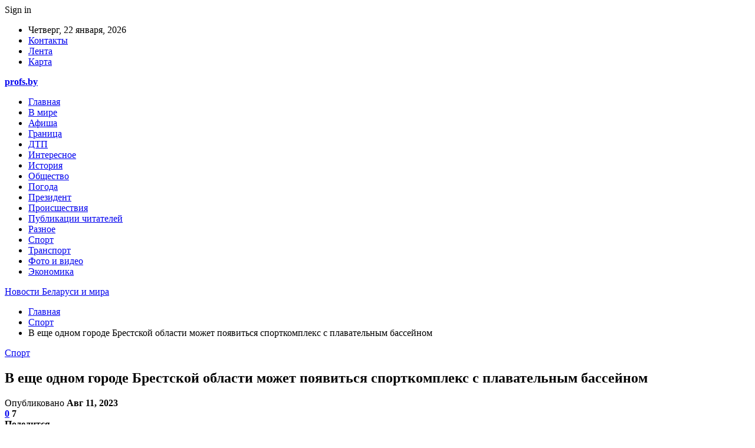

--- FILE ---
content_type: text/html; charset=UTF-8
request_url: https://profs.by/sport/v-eshhe-odnom-gorode-brestskoj-oblasti-mozhet-poyavitsya-sportkompleks-s-plavatelnym-bassejnom.html
body_size: 28281
content:
	<!DOCTYPE html>
		<!--[if IE 8]>
	<html class="ie ie8" dir="ltr" lang="ru-RU" prefix="og: https://ogp.me/ns#"> <![endif]-->
	<!--[if IE 9]>
	<html class="ie ie9" dir="ltr" lang="ru-RU" prefix="og: https://ogp.me/ns#"> <![endif]-->
	<!--[if gt IE 9]><!-->
<html dir="ltr" lang="ru-RU" prefix="og: https://ogp.me/ns#"> <!--<![endif]-->
	<head>
				<meta charset="UTF-8">
		<meta http-equiv="X-UA-Compatible" content="IE=edge">
		<meta name="viewport" content="width=device-width, initial-scale=1.0">
		<link rel="pingback" href="https://profs.by/xmlrpc.php"/>

		<title>В еще одном городе Брестской области может появиться спорткомплекс с плавательным бассейном | Новости Беларуси и мира</title>

		<!-- All in One SEO 4.9.3 - aioseo.com -->
	<meta name="description" content="Как стало известно, районный центр Ляховичи значится в государственной программе «Физическая культура и спорт», рассчитанной на 2021-2025 годы. Фото из открытых источников (иллюстративное) Планируется, что инфраструктура района пополнится многофункциональным спортивным комплексом. Как рассказал заместитель председателя Брестского облисполкома Вадим Кравчук, сейчас главное – проработать вопрос строительства такого объекта с точки зрения его заполняемости и востребованности. В" />
	<meta name="robots" content="max-snippet:-1, max-image-preview:large, max-video-preview:-1" />
	<meta name="author" content="admin"/>
	<meta name="keywords" content="#брестская_область,#ляховичи,#спорткомплекс" />
	<link rel="canonical" href="https://profs.by/sport/v-eshhe-odnom-gorode-brestskoj-oblasti-mozhet-poyavitsya-sportkompleks-s-plavatelnym-bassejnom.html" />
	<meta name="generator" content="All in One SEO (AIOSEO) 4.9.3" />
		<meta property="og:locale" content="ru_RU" />
		<meta property="og:site_name" content="Новости Беларуси и мира | Брест онлайн" />
		<meta property="og:type" content="article" />
		<meta property="og:title" content="В еще одном городе Брестской области может появиться спорткомплекс с плавательным бассейном | Новости Беларуси и мира" />
		<meta property="og:description" content="Как стало известно, районный центр Ляховичи значится в государственной программе «Физическая культура и спорт», рассчитанной на 2021-2025 годы. Фото из открытых источников (иллюстративное) Планируется, что инфраструктура района пополнится многофункциональным спортивным комплексом. Как рассказал заместитель председателя Брестского облисполкома Вадим Кравчук, сейчас главное – проработать вопрос строительства такого объекта с точки зрения его заполняемости и востребованности. В" />
		<meta property="og:url" content="https://profs.by/sport/v-eshhe-odnom-gorode-brestskoj-oblasti-mozhet-poyavitsya-sportkompleks-s-plavatelnym-bassejnom.html" />
		<meta property="article:published_time" content="2023-08-11T19:59:53+00:00" />
		<meta property="article:modified_time" content="2023-08-11T19:59:53+00:00" />
		<meta name="twitter:card" content="summary" />
		<meta name="twitter:title" content="В еще одном городе Брестской области может появиться спорткомплекс с плавательным бассейном | Новости Беларуси и мира" />
		<meta name="twitter:description" content="Как стало известно, районный центр Ляховичи значится в государственной программе «Физическая культура и спорт», рассчитанной на 2021-2025 годы. Фото из открытых источников (иллюстративное) Планируется, что инфраструктура района пополнится многофункциональным спортивным комплексом. Как рассказал заместитель председателя Брестского облисполкома Вадим Кравчук, сейчас главное – проработать вопрос строительства такого объекта с точки зрения его заполняемости и востребованности. В" />
		<script type="application/ld+json" class="aioseo-schema">
			{"@context":"https:\/\/schema.org","@graph":[{"@type":"Article","@id":"https:\/\/profs.by\/sport\/v-eshhe-odnom-gorode-brestskoj-oblasti-mozhet-poyavitsya-sportkompleks-s-plavatelnym-bassejnom.html#article","name":"\u0412 \u0435\u0449\u0435 \u043e\u0434\u043d\u043e\u043c \u0433\u043e\u0440\u043e\u0434\u0435 \u0411\u0440\u0435\u0441\u0442\u0441\u043a\u043e\u0439 \u043e\u0431\u043b\u0430\u0441\u0442\u0438 \u043c\u043e\u0436\u0435\u0442 \u043f\u043e\u044f\u0432\u0438\u0442\u044c\u0441\u044f \u0441\u043f\u043e\u0440\u0442\u043a\u043e\u043c\u043f\u043b\u0435\u043a\u0441 \u0441 \u043f\u043b\u0430\u0432\u0430\u0442\u0435\u043b\u044c\u043d\u044b\u043c \u0431\u0430\u0441\u0441\u0435\u0439\u043d\u043e\u043c | \u041d\u043e\u0432\u043e\u0441\u0442\u0438 \u0411\u0435\u043b\u0430\u0440\u0443\u0441\u0438 \u0438 \u043c\u0438\u0440\u0430","headline":"\u0412 \u0435\u0449\u0435 \u043e\u0434\u043d\u043e\u043c \u0433\u043e\u0440\u043e\u0434\u0435 \u0411\u0440\u0435\u0441\u0442\u0441\u043a\u043e\u0439 \u043e\u0431\u043b\u0430\u0441\u0442\u0438 \u043c\u043e\u0436\u0435\u0442 \u043f\u043e\u044f\u0432\u0438\u0442\u044c\u0441\u044f \u0441\u043f\u043e\u0440\u0442\u043a\u043e\u043c\u043f\u043b\u0435\u043a\u0441 \u0441 \u043f\u043b\u0430\u0432\u0430\u0442\u0435\u043b\u044c\u043d\u044b\u043c \u0431\u0430\u0441\u0441\u0435\u0439\u043d\u043e\u043c","author":{"@id":"https:\/\/profs.by\/author\/admin#author"},"publisher":{"@id":"https:\/\/profs.by\/#organization"},"image":{"@type":"ImageObject","url":"https:\/\/profs.by\/wp-content\/uploads\/2023\/08\/97f2b45c71e6675ecb1f426a81ec758a.jpg","width":600,"height":399},"datePublished":"2023-08-11T22:59:52+03:00","dateModified":"2023-08-11T22:59:52+03:00","inLanguage":"ru-RU","mainEntityOfPage":{"@id":"https:\/\/profs.by\/sport\/v-eshhe-odnom-gorode-brestskoj-oblasti-mozhet-poyavitsya-sportkompleks-s-plavatelnym-bassejnom.html#webpage"},"isPartOf":{"@id":"https:\/\/profs.by\/sport\/v-eshhe-odnom-gorode-brestskoj-oblasti-mozhet-poyavitsya-sportkompleks-s-plavatelnym-bassejnom.html#webpage"},"articleSection":"\u0421\u043f\u043e\u0440\u0442, #\u0431\u0440\u0435\u0441\u0442\u0441\u043a\u0430\u044f_\u043e\u0431\u043b\u0430\u0441\u0442\u044c, #\u043b\u044f\u0445\u043e\u0432\u0438\u0447\u0438, #\u0441\u043f\u043e\u0440\u0442\u043a\u043e\u043c\u043f\u043b\u0435\u043a\u0441"},{"@type":"BreadcrumbList","@id":"https:\/\/profs.by\/sport\/v-eshhe-odnom-gorode-brestskoj-oblasti-mozhet-poyavitsya-sportkompleks-s-plavatelnym-bassejnom.html#breadcrumblist","itemListElement":[{"@type":"ListItem","@id":"https:\/\/profs.by#listItem","position":1,"name":"\u0413\u043b\u0430\u0432\u043d\u0430\u044f","item":"https:\/\/profs.by","nextItem":{"@type":"ListItem","@id":"https:\/\/profs.by\/category\/sport#listItem","name":"\u0421\u043f\u043e\u0440\u0442"}},{"@type":"ListItem","@id":"https:\/\/profs.by\/category\/sport#listItem","position":2,"name":"\u0421\u043f\u043e\u0440\u0442","item":"https:\/\/profs.by\/category\/sport","nextItem":{"@type":"ListItem","@id":"https:\/\/profs.by\/sport\/v-eshhe-odnom-gorode-brestskoj-oblasti-mozhet-poyavitsya-sportkompleks-s-plavatelnym-bassejnom.html#listItem","name":"\u0412 \u0435\u0449\u0435 \u043e\u0434\u043d\u043e\u043c \u0433\u043e\u0440\u043e\u0434\u0435 \u0411\u0440\u0435\u0441\u0442\u0441\u043a\u043e\u0439 \u043e\u0431\u043b\u0430\u0441\u0442\u0438 \u043c\u043e\u0436\u0435\u0442 \u043f\u043e\u044f\u0432\u0438\u0442\u044c\u0441\u044f \u0441\u043f\u043e\u0440\u0442\u043a\u043e\u043c\u043f\u043b\u0435\u043a\u0441 \u0441 \u043f\u043b\u0430\u0432\u0430\u0442\u0435\u043b\u044c\u043d\u044b\u043c \u0431\u0430\u0441\u0441\u0435\u0439\u043d\u043e\u043c"},"previousItem":{"@type":"ListItem","@id":"https:\/\/profs.by#listItem","name":"\u0413\u043b\u0430\u0432\u043d\u0430\u044f"}},{"@type":"ListItem","@id":"https:\/\/profs.by\/sport\/v-eshhe-odnom-gorode-brestskoj-oblasti-mozhet-poyavitsya-sportkompleks-s-plavatelnym-bassejnom.html#listItem","position":3,"name":"\u0412 \u0435\u0449\u0435 \u043e\u0434\u043d\u043e\u043c \u0433\u043e\u0440\u043e\u0434\u0435 \u0411\u0440\u0435\u0441\u0442\u0441\u043a\u043e\u0439 \u043e\u0431\u043b\u0430\u0441\u0442\u0438 \u043c\u043e\u0436\u0435\u0442 \u043f\u043e\u044f\u0432\u0438\u0442\u044c\u0441\u044f \u0441\u043f\u043e\u0440\u0442\u043a\u043e\u043c\u043f\u043b\u0435\u043a\u0441 \u0441 \u043f\u043b\u0430\u0432\u0430\u0442\u0435\u043b\u044c\u043d\u044b\u043c \u0431\u0430\u0441\u0441\u0435\u0439\u043d\u043e\u043c","previousItem":{"@type":"ListItem","@id":"https:\/\/profs.by\/category\/sport#listItem","name":"\u0421\u043f\u043e\u0440\u0442"}}]},{"@type":"Organization","@id":"https:\/\/profs.by\/#organization","name":"\u041d\u043e\u0432\u043e\u0441\u0442\u0438 \u0411\u0435\u043b\u0430\u0440\u0443\u0441\u0438 \u0438 \u043c\u0438\u0440\u0430","description":"\u0411\u0440\u0435\u0441\u0442 \u043e\u043d\u043b\u0430\u0439\u043d","url":"https:\/\/profs.by\/"},{"@type":"Person","@id":"https:\/\/profs.by\/author\/admin#author","url":"https:\/\/profs.by\/author\/admin","name":"admin","image":{"@type":"ImageObject","@id":"https:\/\/profs.by\/sport\/v-eshhe-odnom-gorode-brestskoj-oblasti-mozhet-poyavitsya-sportkompleks-s-plavatelnym-bassejnom.html#authorImage","url":"https:\/\/secure.gravatar.com\/avatar\/312cdcf38b28165683a140e612e3f9539f86d26244a3dfc71ba6b2cdead2a3eb?s=96&d=mm&r=g","width":96,"height":96,"caption":"admin"}},{"@type":"WebPage","@id":"https:\/\/profs.by\/sport\/v-eshhe-odnom-gorode-brestskoj-oblasti-mozhet-poyavitsya-sportkompleks-s-plavatelnym-bassejnom.html#webpage","url":"https:\/\/profs.by\/sport\/v-eshhe-odnom-gorode-brestskoj-oblasti-mozhet-poyavitsya-sportkompleks-s-plavatelnym-bassejnom.html","name":"\u0412 \u0435\u0449\u0435 \u043e\u0434\u043d\u043e\u043c \u0433\u043e\u0440\u043e\u0434\u0435 \u0411\u0440\u0435\u0441\u0442\u0441\u043a\u043e\u0439 \u043e\u0431\u043b\u0430\u0441\u0442\u0438 \u043c\u043e\u0436\u0435\u0442 \u043f\u043e\u044f\u0432\u0438\u0442\u044c\u0441\u044f \u0441\u043f\u043e\u0440\u0442\u043a\u043e\u043c\u043f\u043b\u0435\u043a\u0441 \u0441 \u043f\u043b\u0430\u0432\u0430\u0442\u0435\u043b\u044c\u043d\u044b\u043c \u0431\u0430\u0441\u0441\u0435\u0439\u043d\u043e\u043c | \u041d\u043e\u0432\u043e\u0441\u0442\u0438 \u0411\u0435\u043b\u0430\u0440\u0443\u0441\u0438 \u0438 \u043c\u0438\u0440\u0430","description":"\u041a\u0430\u043a \u0441\u0442\u0430\u043b\u043e \u0438\u0437\u0432\u0435\u0441\u0442\u043d\u043e, \u0440\u0430\u0439\u043e\u043d\u043d\u044b\u0439 \u0446\u0435\u043d\u0442\u0440 \u041b\u044f\u0445\u043e\u0432\u0438\u0447\u0438 \u0437\u043d\u0430\u0447\u0438\u0442\u0441\u044f \u0432 \u0433\u043e\u0441\u0443\u0434\u0430\u0440\u0441\u0442\u0432\u0435\u043d\u043d\u043e\u0439 \u043f\u0440\u043e\u0433\u0440\u0430\u043c\u043c\u0435 \u00ab\u0424\u0438\u0437\u0438\u0447\u0435\u0441\u043a\u0430\u044f \u043a\u0443\u043b\u044c\u0442\u0443\u0440\u0430 \u0438 \u0441\u043f\u043e\u0440\u0442\u00bb, \u0440\u0430\u0441\u0441\u0447\u0438\u0442\u0430\u043d\u043d\u043e\u0439 \u043d\u0430 2021-2025 \u0433\u043e\u0434\u044b. \u0424\u043e\u0442\u043e \u0438\u0437 \u043e\u0442\u043a\u0440\u044b\u0442\u044b\u0445 \u0438\u0441\u0442\u043e\u0447\u043d\u0438\u043a\u043e\u0432 (\u0438\u043b\u043b\u044e\u0441\u0442\u0440\u0430\u0442\u0438\u0432\u043d\u043e\u0435) \u041f\u043b\u0430\u043d\u0438\u0440\u0443\u0435\u0442\u0441\u044f, \u0447\u0442\u043e \u0438\u043d\u0444\u0440\u0430\u0441\u0442\u0440\u0443\u043a\u0442\u0443\u0440\u0430 \u0440\u0430\u0439\u043e\u043d\u0430 \u043f\u043e\u043f\u043e\u043b\u043d\u0438\u0442\u0441\u044f \u043c\u043d\u043e\u0433\u043e\u0444\u0443\u043d\u043a\u0446\u0438\u043e\u043d\u0430\u043b\u044c\u043d\u044b\u043c \u0441\u043f\u043e\u0440\u0442\u0438\u0432\u043d\u044b\u043c \u043a\u043e\u043c\u043f\u043b\u0435\u043a\u0441\u043e\u043c. \u041a\u0430\u043a \u0440\u0430\u0441\u0441\u043a\u0430\u0437\u0430\u043b \u0437\u0430\u043c\u0435\u0441\u0442\u0438\u0442\u0435\u043b\u044c \u043f\u0440\u0435\u0434\u0441\u0435\u0434\u0430\u0442\u0435\u043b\u044f \u0411\u0440\u0435\u0441\u0442\u0441\u043a\u043e\u0433\u043e \u043e\u0431\u043b\u0438\u0441\u043f\u043e\u043b\u043a\u043e\u043c\u0430 \u0412\u0430\u0434\u0438\u043c \u041a\u0440\u0430\u0432\u0447\u0443\u043a, \u0441\u0435\u0439\u0447\u0430\u0441 \u0433\u043b\u0430\u0432\u043d\u043e\u0435 \u2013 \u043f\u0440\u043e\u0440\u0430\u0431\u043e\u0442\u0430\u0442\u044c \u0432\u043e\u043f\u0440\u043e\u0441 \u0441\u0442\u0440\u043e\u0438\u0442\u0435\u043b\u044c\u0441\u0442\u0432\u0430 \u0442\u0430\u043a\u043e\u0433\u043e \u043e\u0431\u044a\u0435\u043a\u0442\u0430 \u0441 \u0442\u043e\u0447\u043a\u0438 \u0437\u0440\u0435\u043d\u0438\u044f \u0435\u0433\u043e \u0437\u0430\u043f\u043e\u043b\u043d\u044f\u0435\u043c\u043e\u0441\u0442\u0438 \u0438 \u0432\u043e\u0441\u0442\u0440\u0435\u0431\u043e\u0432\u0430\u043d\u043d\u043e\u0441\u0442\u0438. \u0412","inLanguage":"ru-RU","isPartOf":{"@id":"https:\/\/profs.by\/#website"},"breadcrumb":{"@id":"https:\/\/profs.by\/sport\/v-eshhe-odnom-gorode-brestskoj-oblasti-mozhet-poyavitsya-sportkompleks-s-plavatelnym-bassejnom.html#breadcrumblist"},"author":{"@id":"https:\/\/profs.by\/author\/admin#author"},"creator":{"@id":"https:\/\/profs.by\/author\/admin#author"},"image":{"@type":"ImageObject","url":"https:\/\/profs.by\/wp-content\/uploads\/2023\/08\/97f2b45c71e6675ecb1f426a81ec758a.jpg","@id":"https:\/\/profs.by\/sport\/v-eshhe-odnom-gorode-brestskoj-oblasti-mozhet-poyavitsya-sportkompleks-s-plavatelnym-bassejnom.html\/#mainImage","width":600,"height":399},"primaryImageOfPage":{"@id":"https:\/\/profs.by\/sport\/v-eshhe-odnom-gorode-brestskoj-oblasti-mozhet-poyavitsya-sportkompleks-s-plavatelnym-bassejnom.html#mainImage"},"datePublished":"2023-08-11T22:59:52+03:00","dateModified":"2023-08-11T22:59:52+03:00"},{"@type":"WebSite","@id":"https:\/\/profs.by\/#website","url":"https:\/\/profs.by\/","name":"\u041d\u043e\u0432\u043e\u0441\u0442\u0438 \u0411\u0435\u043b\u0430\u0440\u0443\u0441\u0438 \u0438 \u043c\u0438\u0440\u0430","description":"\u0411\u0440\u0435\u0441\u0442 \u043e\u043d\u043b\u0430\u0439\u043d","inLanguage":"ru-RU","publisher":{"@id":"https:\/\/profs.by\/#organization"}}]}
		</script>
		<!-- All in One SEO -->


<!-- Better Open Graph, Schema.org & Twitter Integration -->
<meta property="og:locale" content="ru_ru"/>
<meta property="og:site_name" content="Новости Беларуси и мира"/>
<meta property="og:url" content="https://profs.by/sport/v-eshhe-odnom-gorode-brestskoj-oblasti-mozhet-poyavitsya-sportkompleks-s-plavatelnym-bassejnom.html"/>
<meta property="og:title" content="В еще одном городе Брестской области может появиться спорткомплекс с плавательным бассейном"/>
<meta property="og:image" content="https://profs.by/wp-content/uploads/2023/08/97f2b45c71e6675ecb1f426a81ec758a.jpg"/>
<meta property="article:section" content="Спорт"/>
<meta property="article:tag" content="#спорткомплекс"/>
<meta property="og:description" content="Как стало известно, районный центр Ляховичи значится в государственной программе &laquo;Физическая культура и спорт&raquo;, рассчитанной на 2021-2025 годы.       Фото из открытых источников (иллюстративное)    Планируется, что инфраструктура района п"/>
<meta property="og:type" content="article"/>
<meta name="twitter:card" content="summary"/>
<meta name="twitter:url" content="https://profs.by/sport/v-eshhe-odnom-gorode-brestskoj-oblasti-mozhet-poyavitsya-sportkompleks-s-plavatelnym-bassejnom.html"/>
<meta name="twitter:title" content="В еще одном городе Брестской области может появиться спорткомплекс с плавательным бассейном"/>
<meta name="twitter:description" content="Как стало известно, районный центр Ляховичи значится в государственной программе &laquo;Физическая культура и спорт&raquo;, рассчитанной на 2021-2025 годы.       Фото из открытых источников (иллюстративное)    Планируется, что инфраструктура района п"/>
<meta name="twitter:image" content="https://profs.by/wp-content/uploads/2023/08/97f2b45c71e6675ecb1f426a81ec758a.jpg"/>
<!-- / Better Open Graph, Schema.org & Twitter Integration. -->
<link rel='dns-prefetch' href='//fonts.googleapis.com' />
<link rel="alternate" type="application/rss+xml" title="Новости Беларуси и мира &raquo; Лента" href="https://profs.by/feed" />
<link rel="alternate" type="application/rss+xml" title="Новости Беларуси и мира &raquo; Лента комментариев" href="https://profs.by/comments/feed" />
<link rel="alternate" type="application/rss+xml" title="Новости Беларуси и мира &raquo; Лента комментариев к &laquo;В еще одном городе Брестской области может появиться спорткомплекс с плавательным бассейном&raquo;" href="https://profs.by/sport/v-eshhe-odnom-gorode-brestskoj-oblasti-mozhet-poyavitsya-sportkompleks-s-plavatelnym-bassejnom.html/feed" />
<link rel="alternate" title="oEmbed (JSON)" type="application/json+oembed" href="https://profs.by/wp-json/oembed/1.0/embed?url=https%3A%2F%2Fprofs.by%2Fsport%2Fv-eshhe-odnom-gorode-brestskoj-oblasti-mozhet-poyavitsya-sportkompleks-s-plavatelnym-bassejnom.html" />
<link rel="alternate" title="oEmbed (XML)" type="text/xml+oembed" href="https://profs.by/wp-json/oembed/1.0/embed?url=https%3A%2F%2Fprofs.by%2Fsport%2Fv-eshhe-odnom-gorode-brestskoj-oblasti-mozhet-poyavitsya-sportkompleks-s-plavatelnym-bassejnom.html&#038;format=xml" />
<style id='wp-img-auto-sizes-contain-inline-css' type='text/css'>
img:is([sizes=auto i],[sizes^="auto," i]){contain-intrinsic-size:3000px 1500px}
/*# sourceURL=wp-img-auto-sizes-contain-inline-css */
</style>
<style id='wp-emoji-styles-inline-css' type='text/css'>

	img.wp-smiley, img.emoji {
		display: inline !important;
		border: none !important;
		box-shadow: none !important;
		height: 1em !important;
		width: 1em !important;
		margin: 0 0.07em !important;
		vertical-align: -0.1em !important;
		background: none !important;
		padding: 0 !important;
	}
/*# sourceURL=wp-emoji-styles-inline-css */
</style>
<style id='wp-block-library-inline-css' type='text/css'>
:root{--wp-block-synced-color:#7a00df;--wp-block-synced-color--rgb:122,0,223;--wp-bound-block-color:var(--wp-block-synced-color);--wp-editor-canvas-background:#ddd;--wp-admin-theme-color:#007cba;--wp-admin-theme-color--rgb:0,124,186;--wp-admin-theme-color-darker-10:#006ba1;--wp-admin-theme-color-darker-10--rgb:0,107,160.5;--wp-admin-theme-color-darker-20:#005a87;--wp-admin-theme-color-darker-20--rgb:0,90,135;--wp-admin-border-width-focus:2px}@media (min-resolution:192dpi){:root{--wp-admin-border-width-focus:1.5px}}.wp-element-button{cursor:pointer}:root .has-very-light-gray-background-color{background-color:#eee}:root .has-very-dark-gray-background-color{background-color:#313131}:root .has-very-light-gray-color{color:#eee}:root .has-very-dark-gray-color{color:#313131}:root .has-vivid-green-cyan-to-vivid-cyan-blue-gradient-background{background:linear-gradient(135deg,#00d084,#0693e3)}:root .has-purple-crush-gradient-background{background:linear-gradient(135deg,#34e2e4,#4721fb 50%,#ab1dfe)}:root .has-hazy-dawn-gradient-background{background:linear-gradient(135deg,#faaca8,#dad0ec)}:root .has-subdued-olive-gradient-background{background:linear-gradient(135deg,#fafae1,#67a671)}:root .has-atomic-cream-gradient-background{background:linear-gradient(135deg,#fdd79a,#004a59)}:root .has-nightshade-gradient-background{background:linear-gradient(135deg,#330968,#31cdcf)}:root .has-midnight-gradient-background{background:linear-gradient(135deg,#020381,#2874fc)}:root{--wp--preset--font-size--normal:16px;--wp--preset--font-size--huge:42px}.has-regular-font-size{font-size:1em}.has-larger-font-size{font-size:2.625em}.has-normal-font-size{font-size:var(--wp--preset--font-size--normal)}.has-huge-font-size{font-size:var(--wp--preset--font-size--huge)}.has-text-align-center{text-align:center}.has-text-align-left{text-align:left}.has-text-align-right{text-align:right}.has-fit-text{white-space:nowrap!important}#end-resizable-editor-section{display:none}.aligncenter{clear:both}.items-justified-left{justify-content:flex-start}.items-justified-center{justify-content:center}.items-justified-right{justify-content:flex-end}.items-justified-space-between{justify-content:space-between}.screen-reader-text{border:0;clip-path:inset(50%);height:1px;margin:-1px;overflow:hidden;padding:0;position:absolute;width:1px;word-wrap:normal!important}.screen-reader-text:focus{background-color:#ddd;clip-path:none;color:#444;display:block;font-size:1em;height:auto;left:5px;line-height:normal;padding:15px 23px 14px;text-decoration:none;top:5px;width:auto;z-index:100000}html :where(.has-border-color){border-style:solid}html :where([style*=border-top-color]){border-top-style:solid}html :where([style*=border-right-color]){border-right-style:solid}html :where([style*=border-bottom-color]){border-bottom-style:solid}html :where([style*=border-left-color]){border-left-style:solid}html :where([style*=border-width]){border-style:solid}html :where([style*=border-top-width]){border-top-style:solid}html :where([style*=border-right-width]){border-right-style:solid}html :where([style*=border-bottom-width]){border-bottom-style:solid}html :where([style*=border-left-width]){border-left-style:solid}html :where(img[class*=wp-image-]){height:auto;max-width:100%}:where(figure){margin:0 0 1em}html :where(.is-position-sticky){--wp-admin--admin-bar--position-offset:var(--wp-admin--admin-bar--height,0px)}@media screen and (max-width:600px){html :where(.is-position-sticky){--wp-admin--admin-bar--position-offset:0px}}

/*# sourceURL=wp-block-library-inline-css */
</style><style id='global-styles-inline-css' type='text/css'>
:root{--wp--preset--aspect-ratio--square: 1;--wp--preset--aspect-ratio--4-3: 4/3;--wp--preset--aspect-ratio--3-4: 3/4;--wp--preset--aspect-ratio--3-2: 3/2;--wp--preset--aspect-ratio--2-3: 2/3;--wp--preset--aspect-ratio--16-9: 16/9;--wp--preset--aspect-ratio--9-16: 9/16;--wp--preset--color--black: #000000;--wp--preset--color--cyan-bluish-gray: #abb8c3;--wp--preset--color--white: #ffffff;--wp--preset--color--pale-pink: #f78da7;--wp--preset--color--vivid-red: #cf2e2e;--wp--preset--color--luminous-vivid-orange: #ff6900;--wp--preset--color--luminous-vivid-amber: #fcb900;--wp--preset--color--light-green-cyan: #7bdcb5;--wp--preset--color--vivid-green-cyan: #00d084;--wp--preset--color--pale-cyan-blue: #8ed1fc;--wp--preset--color--vivid-cyan-blue: #0693e3;--wp--preset--color--vivid-purple: #9b51e0;--wp--preset--gradient--vivid-cyan-blue-to-vivid-purple: linear-gradient(135deg,rgb(6,147,227) 0%,rgb(155,81,224) 100%);--wp--preset--gradient--light-green-cyan-to-vivid-green-cyan: linear-gradient(135deg,rgb(122,220,180) 0%,rgb(0,208,130) 100%);--wp--preset--gradient--luminous-vivid-amber-to-luminous-vivid-orange: linear-gradient(135deg,rgb(252,185,0) 0%,rgb(255,105,0) 100%);--wp--preset--gradient--luminous-vivid-orange-to-vivid-red: linear-gradient(135deg,rgb(255,105,0) 0%,rgb(207,46,46) 100%);--wp--preset--gradient--very-light-gray-to-cyan-bluish-gray: linear-gradient(135deg,rgb(238,238,238) 0%,rgb(169,184,195) 100%);--wp--preset--gradient--cool-to-warm-spectrum: linear-gradient(135deg,rgb(74,234,220) 0%,rgb(151,120,209) 20%,rgb(207,42,186) 40%,rgb(238,44,130) 60%,rgb(251,105,98) 80%,rgb(254,248,76) 100%);--wp--preset--gradient--blush-light-purple: linear-gradient(135deg,rgb(255,206,236) 0%,rgb(152,150,240) 100%);--wp--preset--gradient--blush-bordeaux: linear-gradient(135deg,rgb(254,205,165) 0%,rgb(254,45,45) 50%,rgb(107,0,62) 100%);--wp--preset--gradient--luminous-dusk: linear-gradient(135deg,rgb(255,203,112) 0%,rgb(199,81,192) 50%,rgb(65,88,208) 100%);--wp--preset--gradient--pale-ocean: linear-gradient(135deg,rgb(255,245,203) 0%,rgb(182,227,212) 50%,rgb(51,167,181) 100%);--wp--preset--gradient--electric-grass: linear-gradient(135deg,rgb(202,248,128) 0%,rgb(113,206,126) 100%);--wp--preset--gradient--midnight: linear-gradient(135deg,rgb(2,3,129) 0%,rgb(40,116,252) 100%);--wp--preset--font-size--small: 13px;--wp--preset--font-size--medium: 20px;--wp--preset--font-size--large: 36px;--wp--preset--font-size--x-large: 42px;--wp--preset--spacing--20: 0.44rem;--wp--preset--spacing--30: 0.67rem;--wp--preset--spacing--40: 1rem;--wp--preset--spacing--50: 1.5rem;--wp--preset--spacing--60: 2.25rem;--wp--preset--spacing--70: 3.38rem;--wp--preset--spacing--80: 5.06rem;--wp--preset--shadow--natural: 6px 6px 9px rgba(0, 0, 0, 0.2);--wp--preset--shadow--deep: 12px 12px 50px rgba(0, 0, 0, 0.4);--wp--preset--shadow--sharp: 6px 6px 0px rgba(0, 0, 0, 0.2);--wp--preset--shadow--outlined: 6px 6px 0px -3px rgb(255, 255, 255), 6px 6px rgb(0, 0, 0);--wp--preset--shadow--crisp: 6px 6px 0px rgb(0, 0, 0);}:where(.is-layout-flex){gap: 0.5em;}:where(.is-layout-grid){gap: 0.5em;}body .is-layout-flex{display: flex;}.is-layout-flex{flex-wrap: wrap;align-items: center;}.is-layout-flex > :is(*, div){margin: 0;}body .is-layout-grid{display: grid;}.is-layout-grid > :is(*, div){margin: 0;}:where(.wp-block-columns.is-layout-flex){gap: 2em;}:where(.wp-block-columns.is-layout-grid){gap: 2em;}:where(.wp-block-post-template.is-layout-flex){gap: 1.25em;}:where(.wp-block-post-template.is-layout-grid){gap: 1.25em;}.has-black-color{color: var(--wp--preset--color--black) !important;}.has-cyan-bluish-gray-color{color: var(--wp--preset--color--cyan-bluish-gray) !important;}.has-white-color{color: var(--wp--preset--color--white) !important;}.has-pale-pink-color{color: var(--wp--preset--color--pale-pink) !important;}.has-vivid-red-color{color: var(--wp--preset--color--vivid-red) !important;}.has-luminous-vivid-orange-color{color: var(--wp--preset--color--luminous-vivid-orange) !important;}.has-luminous-vivid-amber-color{color: var(--wp--preset--color--luminous-vivid-amber) !important;}.has-light-green-cyan-color{color: var(--wp--preset--color--light-green-cyan) !important;}.has-vivid-green-cyan-color{color: var(--wp--preset--color--vivid-green-cyan) !important;}.has-pale-cyan-blue-color{color: var(--wp--preset--color--pale-cyan-blue) !important;}.has-vivid-cyan-blue-color{color: var(--wp--preset--color--vivid-cyan-blue) !important;}.has-vivid-purple-color{color: var(--wp--preset--color--vivid-purple) !important;}.has-black-background-color{background-color: var(--wp--preset--color--black) !important;}.has-cyan-bluish-gray-background-color{background-color: var(--wp--preset--color--cyan-bluish-gray) !important;}.has-white-background-color{background-color: var(--wp--preset--color--white) !important;}.has-pale-pink-background-color{background-color: var(--wp--preset--color--pale-pink) !important;}.has-vivid-red-background-color{background-color: var(--wp--preset--color--vivid-red) !important;}.has-luminous-vivid-orange-background-color{background-color: var(--wp--preset--color--luminous-vivid-orange) !important;}.has-luminous-vivid-amber-background-color{background-color: var(--wp--preset--color--luminous-vivid-amber) !important;}.has-light-green-cyan-background-color{background-color: var(--wp--preset--color--light-green-cyan) !important;}.has-vivid-green-cyan-background-color{background-color: var(--wp--preset--color--vivid-green-cyan) !important;}.has-pale-cyan-blue-background-color{background-color: var(--wp--preset--color--pale-cyan-blue) !important;}.has-vivid-cyan-blue-background-color{background-color: var(--wp--preset--color--vivid-cyan-blue) !important;}.has-vivid-purple-background-color{background-color: var(--wp--preset--color--vivid-purple) !important;}.has-black-border-color{border-color: var(--wp--preset--color--black) !important;}.has-cyan-bluish-gray-border-color{border-color: var(--wp--preset--color--cyan-bluish-gray) !important;}.has-white-border-color{border-color: var(--wp--preset--color--white) !important;}.has-pale-pink-border-color{border-color: var(--wp--preset--color--pale-pink) !important;}.has-vivid-red-border-color{border-color: var(--wp--preset--color--vivid-red) !important;}.has-luminous-vivid-orange-border-color{border-color: var(--wp--preset--color--luminous-vivid-orange) !important;}.has-luminous-vivid-amber-border-color{border-color: var(--wp--preset--color--luminous-vivid-amber) !important;}.has-light-green-cyan-border-color{border-color: var(--wp--preset--color--light-green-cyan) !important;}.has-vivid-green-cyan-border-color{border-color: var(--wp--preset--color--vivid-green-cyan) !important;}.has-pale-cyan-blue-border-color{border-color: var(--wp--preset--color--pale-cyan-blue) !important;}.has-vivid-cyan-blue-border-color{border-color: var(--wp--preset--color--vivid-cyan-blue) !important;}.has-vivid-purple-border-color{border-color: var(--wp--preset--color--vivid-purple) !important;}.has-vivid-cyan-blue-to-vivid-purple-gradient-background{background: var(--wp--preset--gradient--vivid-cyan-blue-to-vivid-purple) !important;}.has-light-green-cyan-to-vivid-green-cyan-gradient-background{background: var(--wp--preset--gradient--light-green-cyan-to-vivid-green-cyan) !important;}.has-luminous-vivid-amber-to-luminous-vivid-orange-gradient-background{background: var(--wp--preset--gradient--luminous-vivid-amber-to-luminous-vivid-orange) !important;}.has-luminous-vivid-orange-to-vivid-red-gradient-background{background: var(--wp--preset--gradient--luminous-vivid-orange-to-vivid-red) !important;}.has-very-light-gray-to-cyan-bluish-gray-gradient-background{background: var(--wp--preset--gradient--very-light-gray-to-cyan-bluish-gray) !important;}.has-cool-to-warm-spectrum-gradient-background{background: var(--wp--preset--gradient--cool-to-warm-spectrum) !important;}.has-blush-light-purple-gradient-background{background: var(--wp--preset--gradient--blush-light-purple) !important;}.has-blush-bordeaux-gradient-background{background: var(--wp--preset--gradient--blush-bordeaux) !important;}.has-luminous-dusk-gradient-background{background: var(--wp--preset--gradient--luminous-dusk) !important;}.has-pale-ocean-gradient-background{background: var(--wp--preset--gradient--pale-ocean) !important;}.has-electric-grass-gradient-background{background: var(--wp--preset--gradient--electric-grass) !important;}.has-midnight-gradient-background{background: var(--wp--preset--gradient--midnight) !important;}.has-small-font-size{font-size: var(--wp--preset--font-size--small) !important;}.has-medium-font-size{font-size: var(--wp--preset--font-size--medium) !important;}.has-large-font-size{font-size: var(--wp--preset--font-size--large) !important;}.has-x-large-font-size{font-size: var(--wp--preset--font-size--x-large) !important;}
/*# sourceURL=global-styles-inline-css */
</style>

<style id='classic-theme-styles-inline-css' type='text/css'>
/*! This file is auto-generated */
.wp-block-button__link{color:#fff;background-color:#32373c;border-radius:9999px;box-shadow:none;text-decoration:none;padding:calc(.667em + 2px) calc(1.333em + 2px);font-size:1.125em}.wp-block-file__button{background:#32373c;color:#fff;text-decoration:none}
/*# sourceURL=/wp-includes/css/classic-themes.min.css */
</style>
<link rel='stylesheet' id='contact-form-7-css' href='https://profs.by/wp-content/plugins/contact-form-7/includes/css/styles.css?ver=6.1.4' type='text/css' media='all' />
<link rel='stylesheet' id='bf-slick-css' href='https://profs.by/wp-content/themes/publisher/includes/libs/better-framework/assets/css/slick.min.css?ver=3.10.22' type='text/css' media='all' />
<link rel='stylesheet' id='pretty-photo-css' href='https://profs.by/wp-content/themes/publisher/includes/libs/better-framework/assets/css/pretty-photo.min.css?ver=3.10.22' type='text/css' media='all' />
<link rel='stylesheet' id='bs-icons-css' href='https://profs.by/wp-content/themes/publisher/includes/libs/better-framework/assets/css/bs-icons.css?ver=3.10.22' type='text/css' media='all' />
<link rel='stylesheet' id='theme-libs-css' href='https://profs.by/wp-content/themes/publisher/css/theme-libs.min.css?ver=7.7.0' type='text/css' media='all' />
<link rel='stylesheet' id='fontawesome-css' href='https://profs.by/wp-content/themes/publisher/includes/libs/better-framework/assets/css/font-awesome.min.css?ver=3.10.22' type='text/css' media='all' />
<link rel='stylesheet' id='publisher-css' href='https://profs.by/wp-content/themes/publisher/style-7.7.0.min.css?ver=7.7.0' type='text/css' media='all' />
<link rel='stylesheet' id='better-framework-main-fonts-css' href='https://fonts.googleapis.com/css?family=Roboto:400,500,400italic&#038;subset=greek' type='text/css' media='all' />
<script type="text/javascript" src="https://profs.by/wp-includes/js/jquery/jquery.min.js?ver=3.7.1" id="jquery-core-js"></script>
<script type="text/javascript" src="https://profs.by/wp-includes/js/jquery/jquery-migrate.min.js?ver=3.4.1" id="jquery-migrate-js"></script>
<link rel="https://api.w.org/" href="https://profs.by/wp-json/" /><link rel="alternate" title="JSON" type="application/json" href="https://profs.by/wp-json/wp/v2/posts/36992" /><link rel="EditURI" type="application/rsd+xml" title="RSD" href="https://profs.by/xmlrpc.php?rsd" />
<meta name="generator" content="WordPress 6.9" />
<link rel='shortlink' href='https://profs.by/?p=36992' />
			<link rel="amphtml" href="https://profs.by/amp/sport/v-eshhe-odnom-gorode-brestskoj-oblasti-mozhet-poyavitsya-sportkompleks-s-plavatelnym-bassejnom.html"/>
			<script type="application/ld+json">{
    "@context": "http:\/\/schema.org\/",
    "@type": "Organization",
    "@id": "#organization",
    "url": "https:\/\/profs.by\/",
    "name": "\u041d\u043e\u0432\u043e\u0441\u0442\u0438 \u0411\u0435\u043b\u0430\u0440\u0443\u0441\u0438 \u0438 \u043c\u0438\u0440\u0430",
    "description": "\u0411\u0440\u0435\u0441\u0442 \u043e\u043d\u043b\u0430\u0439\u043d"
}</script>
<script type="application/ld+json">{
    "@context": "http:\/\/schema.org\/",
    "@type": "WebSite",
    "name": "\u041d\u043e\u0432\u043e\u0441\u0442\u0438 \u0411\u0435\u043b\u0430\u0440\u0443\u0441\u0438 \u0438 \u043c\u0438\u0440\u0430",
    "alternateName": "\u0411\u0440\u0435\u0441\u0442 \u043e\u043d\u043b\u0430\u0439\u043d",
    "url": "https:\/\/profs.by\/"
}</script>
<script type="application/ld+json">{
    "@context": "http:\/\/schema.org\/",
    "@type": "BlogPosting",
    "headline": "\u0412 \u0435\u0449\u0435 \u043e\u0434\u043d\u043e\u043c \u0433\u043e\u0440\u043e\u0434\u0435 \u0411\u0440\u0435\u0441\u0442\u0441\u043a\u043e\u0439 \u043e\u0431\u043b\u0430\u0441\u0442\u0438 \u043c\u043e\u0436\u0435\u0442 \u043f\u043e\u044f\u0432\u0438\u0442\u044c\u0441\u044f \u0441\u043f\u043e\u0440\u0442\u043a\u043e\u043c\u043f\u043b\u0435\u043a\u0441 \u0441 \u043f\u043b\u0430\u0432\u0430\u0442\u0435\u043b\u044c\u043d\u044b\u043c \u0431\u0430\u0441\u0441\u0435\u0439\u043d\u043e\u043c",
    "description": "\u041a\u0430\u043a \u0441\u0442\u0430\u043b\u043e \u0438\u0437\u0432\u0435\u0441\u0442\u043d\u043e, \u0440\u0430\u0439\u043e\u043d\u043d\u044b\u0439 \u0446\u0435\u043d\u0442\u0440 \u041b\u044f\u0445\u043e\u0432\u0438\u0447\u0438 \u0437\u043d\u0430\u0447\u0438\u0442\u0441\u044f \u0432 \u0433\u043e\u0441\u0443\u0434\u0430\u0440\u0441\u0442\u0432\u0435\u043d\u043d\u043e\u0439 \u043f\u0440\u043e\u0433\u0440\u0430\u043c\u043c\u0435 &laquo;\u0424\u0438\u0437\u0438\u0447\u0435\u0441\u043a\u0430\u044f \u043a\u0443\u043b\u044c\u0442\u0443\u0440\u0430 \u0438 \u0441\u043f\u043e\u0440\u0442&raquo;, \u0440\u0430\u0441\u0441\u0447\u0438\u0442\u0430\u043d\u043d\u043e\u0439 \u043d\u0430 2021-2025 \u0433\u043e\u0434\u044b.       \u0424\u043e\u0442\u043e \u0438\u0437 \u043e\u0442\u043a\u0440\u044b\u0442\u044b\u0445 \u0438\u0441\u0442\u043e\u0447\u043d\u0438\u043a\u043e\u0432 (\u0438\u043b\u043b\u044e\u0441\u0442\u0440\u0430\u0442\u0438\u0432\u043d\u043e\u0435)    \u041f\u043b\u0430\u043d\u0438\u0440\u0443\u0435\u0442\u0441\u044f, \u0447\u0442\u043e \u0438\u043d\u0444\u0440\u0430\u0441\u0442\u0440\u0443\u043a\u0442\u0443\u0440\u0430 \u0440\u0430\u0439\u043e\u043d\u0430 \u043f",
    "datePublished": "2023-08-11",
    "dateModified": "2023-08-11",
    "author": {
        "@type": "Person",
        "@id": "#person-admin",
        "name": "admin"
    },
    "image": {
        "@type": "ImageObject",
        "url": "https:\/\/profs.by\/wp-content\/uploads\/2023\/08\/97f2b45c71e6675ecb1f426a81ec758a.jpg",
        "width": 600,
        "height": 399
    },
    "interactionStatistic": [
        {
            "@type": "InteractionCounter",
            "interactionType": "http:\/\/schema.org\/CommentAction",
            "userInteractionCount": "0"
        }
    ],
    "publisher": {
        "@id": "#organization"
    },
    "mainEntityOfPage": "https:\/\/profs.by\/sport\/v-eshhe-odnom-gorode-brestskoj-oblasti-mozhet-poyavitsya-sportkompleks-s-plavatelnym-bassejnom.html"
}</script>
<link rel='stylesheet' id='7.7.0-1767127280' href='https://profs.by/wp-content/bs-booster-cache/6f26d30f8d98c5e29cd47caf61655fc9.css' type='text/css' media='all' />
<link rel="icon" href="https://profs.by/wp-content/uploads/2022/08/cropped-profs-32x32.png" sizes="32x32" />
<link rel="icon" href="https://profs.by/wp-content/uploads/2022/08/cropped-profs-192x192.png" sizes="192x192" />
<link rel="apple-touch-icon" href="https://profs.by/wp-content/uploads/2022/08/cropped-profs-180x180.png" />
<meta name="msapplication-TileImage" content="https://profs.by/wp-content/uploads/2022/08/cropped-profs-270x270.png" />
	</head>

<body class="wp-singular post-template-default single single-post postid-36992 single-format-standard wp-theme-publisher bs-theme bs-publisher bs-publisher-clean-magazine active-light-box active-top-line ltr close-rh page-layout-2-col-right full-width active-sticky-sidebar main-menu-sticky-smart single-prim-cat-14 single-cat-14  bs-ll-a" dir="ltr">
		<div class="main-wrap content-main-wrap">
			<header id="header" class="site-header header-style-2 boxed" itemscope="itemscope" itemtype="https://schema.org/WPHeader">

		<section class="topbar topbar-style-1 hidden-xs hidden-xs">
	<div class="content-wrap">
		<div class="container">
			<div class="topbar-inner clearfix">

									<div class="section-links">
													<a class="topbar-sign-in "
							   data-toggle="modal" data-target="#bsLoginModal">
								<i class="fa fa-user-circle"></i> Sign in							</a>

							<div class="modal sign-in-modal fade" id="bsLoginModal" tabindex="-1" role="dialog"
							     style="display: none">
								<div class="modal-dialog" role="document">
									<div class="modal-content">
											<span class="close-modal" data-dismiss="modal" aria-label="Close"><i
														class="fa fa-close"></i></span>
										<div class="modal-body">
											<div id="form_5866_" class="bs-shortcode bs-login-shortcode ">
		<div class="bs-login bs-type-login"  style="display:none">

					<div class="bs-login-panel bs-login-sign-panel bs-current-login-panel">
								<form name="loginform"
				      action="https://profs.by/wp-login.php" method="post">

					
					<div class="login-header">
						<span class="login-icon fa fa-user-circle main-color"></span>
						<p>Welcome, Login to your account.</p>
					</div>
					
					<div class="login-field login-username">
						<input type="text" name="log" id="form_5866_user_login" class="input"
						       value="" size="20"
						       placeholder="Username or Email..." required/>
					</div>

					<div class="login-field login-password">
						<input type="password" name="pwd" id="form_5866_user_pass"
						       class="input"
						       value="" size="20" placeholder="Password..."
						       required/>
					</div>

					
					<div class="login-field">
						<a href="https://profs.by/wp-login.php?action=lostpassword&redirect_to=https%3A%2F%2Fprofs.by%2Fsport%2Fv-eshhe-odnom-gorode-brestskoj-oblasti-mozhet-poyavitsya-sportkompleks-s-plavatelnym-bassejnom.html"
						   class="go-reset-panel">Forget password?</a>

													<span class="login-remember">
							<input class="remember-checkbox" name="rememberme" type="checkbox"
							       id="form_5866_rememberme"
							       value="forever"  />
							<label class="remember-label">Remember me</label>
						</span>
											</div>

					
					<div class="login-field login-submit">
						<input type="submit" name="wp-submit"
						       class="button-primary login-btn"
						       value="Log In"/>
						<input type="hidden" name="redirect_to" value="https://profs.by/sport/v-eshhe-odnom-gorode-brestskoj-oblasti-mozhet-poyavitsya-sportkompleks-s-plavatelnym-bassejnom.html"/>
					</div>

									</form>
			</div>

			<div class="bs-login-panel bs-login-reset-panel">

				<span class="go-login-panel"><i
							class="fa fa-angle-left"></i> Sign in</span>

				<div class="bs-login-reset-panel-inner">
					<div class="login-header">
						<span class="login-icon fa fa-support"></span>
						<p>Recover your password.</p>
						<p>A password will be e-mailed to you.</p>
					</div>
										<form name="lostpasswordform" id="form_5866_lostpasswordform"
					      action="https://profs.by/wp-login.php?action=lostpassword"
					      method="post">

						<div class="login-field reset-username">
							<input type="text" name="user_login" class="input" value=""
							       placeholder="Username or Email..."
							       required/>
						</div>

						
						<div class="login-field reset-submit">

							<input type="hidden" name="redirect_to" value=""/>
							<input type="submit" name="wp-submit" class="login-btn"
							       value="Send My Password"/>

						</div>
					</form>
				</div>
			</div>
			</div>
	</div>
										</div>
									</div>
								</div>
							</div>
												</div>
				
				<div class="section-menu">
						<div id="menu-top" class="menu top-menu-wrapper" role="navigation" itemscope="itemscope" itemtype="https://schema.org/SiteNavigationElement">
		<nav class="top-menu-container">

			<ul id="top-navigation" class="top-menu menu clearfix bsm-pure">
									<li id="topbar-date" class="menu-item menu-item-date">
					<span
						class="topbar-date">Четверг, 22 января, 2026</span>
					</li>
					<li id="menu-item-34" class="menu-item menu-item-type-post_type menu-item-object-page better-anim-fade menu-item-34"><a href="https://profs.by/kontakty">Контакты</a></li>
<li id="menu-item-35" class="menu-item menu-item-type-post_type menu-item-object-page better-anim-fade menu-item-35"><a href="https://profs.by/lenta">Лента</a></li>
<li id="menu-item-75" class="menu-item menu-item-type-custom menu-item-object-custom better-anim-fade menu-item-75"><a href="/sitemap.xml">Карта</a></li>
			</ul>

		</nav>
	</div>
				</div>
			</div>
		</div>
	</div>
</section>
		<div class="header-inner">
			<div class="content-wrap">
				<div class="container">
					<div class="row">
						<div class="row-height">
							<div class="logo-col col-xs-12">
								<div class="col-inside">
									<div id="site-branding" class="site-branding">
	<p  id="site-title" class="logo h1 text-logo">
	<a href="https://profs.by/" itemprop="url" rel="home">
		<b>profs.by</b>	</a>
</p>
</div><!-- .site-branding -->
								</div>
							</div>
													</div>
					</div>
				</div>
			</div>
		</div>

		<div id="menu-main" class="menu main-menu-wrapper" role="navigation" itemscope="itemscope" itemtype="https://schema.org/SiteNavigationElement">
	<div class="main-menu-inner">
		<div class="content-wrap">
			<div class="container">

				<nav class="main-menu-container">
					<ul id="main-navigation" class="main-menu menu bsm-pure clearfix">
						<li id="menu-item-30" class="menu-item menu-item-type-custom menu-item-object-custom better-anim-fade menu-item-30"><a href="/">Главная</a></li>
<li id="menu-item-31" class="menu-item menu-item-type-taxonomy menu-item-object-category menu-term-1 better-anim-fade menu-item-31"><a href="https://profs.by/category/v-mire">В мире</a></li>
<li id="menu-item-60" class="menu-item menu-item-type-taxonomy menu-item-object-category menu-term-8 better-anim-fade menu-item-60"><a href="https://profs.by/category/afisha">Афиша</a></li>
<li id="menu-item-61" class="menu-item menu-item-type-taxonomy menu-item-object-category menu-term-9 better-anim-fade menu-item-61"><a href="https://profs.by/category/granicza">Граница</a></li>
<li id="menu-item-62" class="menu-item menu-item-type-taxonomy menu-item-object-category menu-term-6 better-anim-fade menu-item-62"><a href="https://profs.by/category/dtp">ДТП</a></li>
<li id="menu-item-63" class="menu-item menu-item-type-taxonomy menu-item-object-category menu-term-10 better-anim-fade menu-item-63"><a href="https://profs.by/category/interesnoe">Интересное</a></li>
<li id="menu-item-64" class="menu-item menu-item-type-taxonomy menu-item-object-category menu-term-11 better-anim-fade menu-item-64"><a href="https://profs.by/category/istoriya">История</a></li>
<li id="menu-item-65" class="menu-item menu-item-type-taxonomy menu-item-object-category menu-term-4 better-anim-fade menu-item-65"><a href="https://profs.by/category/obshhestvo">Общество</a></li>
<li id="menu-item-66" class="menu-item menu-item-type-taxonomy menu-item-object-category menu-term-7 better-anim-fade menu-item-66"><a href="https://profs.by/category/pogoda">Погода</a></li>
<li id="menu-item-67" class="menu-item menu-item-type-taxonomy menu-item-object-category menu-term-12 better-anim-fade menu-item-67"><a href="https://profs.by/category/prezident">Президент</a></li>
<li id="menu-item-68" class="menu-item menu-item-type-taxonomy menu-item-object-category menu-term-13 better-anim-fade menu-item-68"><a href="https://profs.by/category/proisshestviya">Происшествия</a></li>
<li id="menu-item-69" class="menu-item menu-item-type-taxonomy menu-item-object-category menu-term-5 better-anim-fade menu-item-69"><a href="https://profs.by/category/publikaczii-chitatelej">Публикации читателей</a></li>
<li id="menu-item-70" class="menu-item menu-item-type-taxonomy menu-item-object-category menu-term-17 better-anim-fade menu-item-70"><a href="https://profs.by/category/raznoe">Разное</a></li>
<li id="menu-item-71" class="menu-item menu-item-type-taxonomy menu-item-object-category current-post-ancestor current-menu-parent current-post-parent menu-term-14 better-anim-fade menu-item-71"><a href="https://profs.by/category/sport">Спорт</a></li>
<li id="menu-item-72" class="menu-item menu-item-type-taxonomy menu-item-object-category menu-term-16 better-anim-fade menu-item-72"><a href="https://profs.by/category/transport">Транспорт</a></li>
<li id="menu-item-73" class="menu-item menu-item-type-taxonomy menu-item-object-category menu-term-15 better-anim-fade menu-item-73"><a href="https://profs.by/category/foto-i-video">Фото и видео</a></li>
<li id="menu-item-74" class="menu-item menu-item-type-taxonomy menu-item-object-category menu-term-18 better-anim-fade menu-item-74"><a href="https://profs.by/category/ekonomika">Экономика</a></li>
					</ul><!-- #main-navigation -->
									</nav><!-- .main-menu-container -->

			</div>
		</div>
	</div>
</div><!-- .menu -->
	</header><!-- .header -->
	<div class="rh-header clearfix dark deferred-block-exclude">
		<div class="rh-container clearfix">

			<div class="menu-container close">
				<span class="menu-handler"><span class="lines"></span></span>
			</div><!-- .menu-container -->

			<div class="logo-container rh-text-logo">
				<a href="https://profs.by/" itemprop="url" rel="home">
					Новости Беларуси и мира				</a>
			</div><!-- .logo-container -->
		</div><!-- .rh-container -->
	</div><!-- .rh-header -->
<nav role="navigation" aria-label="Breadcrumbs" class="bf-breadcrumb clearfix bc-top-style"><div class="container bf-breadcrumb-container"><ul class="bf-breadcrumb-items" itemscope itemtype="http://schema.org/BreadcrumbList"><meta name="numberOfItems" content="3" /><meta name="itemListOrder" content="Ascending" /><li itemprop="itemListElement" itemscope itemtype="http://schema.org/ListItem" class="bf-breadcrumb-item bf-breadcrumb-begin"><a itemprop="item" href="https://profs.by" rel="home"><span itemprop="name">Главная</span></a><meta itemprop="position" content="1" /></li><li itemprop="itemListElement" itemscope itemtype="http://schema.org/ListItem" class="bf-breadcrumb-item"><a itemprop="item" href="https://profs.by/category/sport" ><span itemprop="name">Спорт</span></a><meta itemprop="position" content="2" /></li><li itemprop="itemListElement" itemscope itemtype="http://schema.org/ListItem" class="bf-breadcrumb-item bf-breadcrumb-end"><span itemprop="name">В еще одном городе Брестской области может появиться спорткомплекс с плавательным бассейном</span><meta itemprop="item" content="https://profs.by/sport/v-eshhe-odnom-gorode-brestskoj-oblasti-mozhet-poyavitsya-sportkompleks-s-plavatelnym-bassejnom.html"/><meta itemprop="position" content="3" /></li></ul></div></nav><div class="content-wrap">
		<main id="content" class="content-container">

		<div class="container layout-2-col layout-2-col-1 layout-right-sidebar layout-bc-before post-template-10">

			<div class="row main-section">
										<div class="col-sm-8 content-column">
							<div class="single-container">
																<article id="post-36992" class="post-36992 post type-post status-publish format-standard has-post-thumbnail  category-sport tag-brestskaya_oblast tag-lyahovichi tag-sportkompleks single-post-content">
									<div class="single-featured"></div>
																		<div class="post-header-inner">
										<div class="post-header-title">
											<div class="term-badges floated"><span class="term-badge term-14"><a href="https://profs.by/category/sport">Спорт</a></span></div>											<h1 class="single-post-title">
												<span class="post-title" itemprop="headline">В еще одном городе Брестской области может появиться спорткомплекс с плавательным бассейном</span>
											</h1>
											<div class="post-meta single-post-meta">
				<span class="time"><time class="post-published updated"
			                         datetime="2023-08-11T22:59:52+03:00">Опубликовано <b>Авг 11, 2023</b></time></span>
			</div>
										</div>
									</div>
											<div class="post-share single-post-share top-share clearfix style-1">
			<div class="post-share-btn-group">
				<a href="https://profs.by/sport/v-eshhe-odnom-gorode-brestskoj-oblasti-mozhet-poyavitsya-sportkompleks-s-plavatelnym-bassejnom.html#respond" class="post-share-btn post-share-btn-comments comments" title="Оставить комментарий дальше: &quot;В еще одном городе Брестской области может появиться спорткомплекс с плавательным бассейном&quot;"><i class="bf-icon fa fa-comments" aria-hidden="true"></i> <b class="number">0</b></a><span class="views post-share-btn post-share-btn-views rank-default" data-bpv-post="36992"><i class="bf-icon  fa fa-eye"></i> <b class="number">7</b></span>			</div>
						<div class="share-handler-wrap ">
				<span class="share-handler post-share-btn rank-default">
					<i class="bf-icon  fa fa-share-alt"></i>						<b class="text">Поделится</b>
										</span>
				<span class="social-item vk"><a href="https://vkontakte.ru/share.php?url=https%3A%2F%2Fprofs.by%2Fsport%2Fv-eshhe-odnom-gorode-brestskoj-oblasti-mozhet-poyavitsya-sportkompleks-s-plavatelnym-bassejnom.html" target="_blank" rel="nofollow noreferrer" class="bs-button-el" onclick="window.open(this.href, 'share-vk','left=50,top=50,width=600,height=320,toolbar=0'); return false;"><span class="icon"><i class="bf-icon fa fa-vk"></i></span></a></span><span class="social-item ok-ru"><a href="https://connect.ok.ru/offer?url=https%3A%2F%2Fprofs.by%2Fsport%2Fv-eshhe-odnom-gorode-brestskoj-oblasti-mozhet-poyavitsya-sportkompleks-s-plavatelnym-bassejnom.html&title=В еще одном городе Брестской области может появиться спорткомплекс с плавательным бассейном&imageUrl=https://profs.by/wp-content/uploads/2023/08/97f2b45c71e6675ecb1f426a81ec758a.jpg" target="_blank" rel="nofollow noreferrer" class="bs-button-el" onclick="window.open(this.href, 'share-ok-ru','left=50,top=50,width=600,height=320,toolbar=0'); return false;"><span class="icon"><i class="bf-icon bsfi-ok-ru"></i></span></a></span><span class="social-item facebook"><a href="https://www.facebook.com/sharer.php?u=https%3A%2F%2Fprofs.by%2Fsport%2Fv-eshhe-odnom-gorode-brestskoj-oblasti-mozhet-poyavitsya-sportkompleks-s-plavatelnym-bassejnom.html" target="_blank" rel="nofollow noreferrer" class="bs-button-el" onclick="window.open(this.href, 'share-facebook','left=50,top=50,width=600,height=320,toolbar=0'); return false;"><span class="icon"><i class="bf-icon fa fa-facebook"></i></span></a></span><span class="social-item twitter"><a href="https://twitter.com/share?text=В еще одном городе Брестской области может появиться спорткомплекс с плавательным бассейном&url=https%3A%2F%2Fprofs.by%2Fsport%2Fv-eshhe-odnom-gorode-brestskoj-oblasti-mozhet-poyavitsya-sportkompleks-s-plavatelnym-bassejnom.html" target="_blank" rel="nofollow noreferrer" class="bs-button-el" onclick="window.open(this.href, 'share-twitter','left=50,top=50,width=600,height=320,toolbar=0'); return false;"><span class="icon"><i class="bf-icon fa fa-twitter"></i></span></a></span><span class="social-item whatsapp"><a href="whatsapp://send?text=В еще одном городе Брестской области может появиться спорткомплекс с плавательным бассейном %0A%0A https%3A%2F%2Fprofs.by%2Fsport%2Fv-eshhe-odnom-gorode-brestskoj-oblasti-mozhet-poyavitsya-sportkompleks-s-plavatelnym-bassejnom.html" target="_blank" rel="nofollow noreferrer" class="bs-button-el" onclick="window.open(this.href, 'share-whatsapp','left=50,top=50,width=600,height=320,toolbar=0'); return false;"><span class="icon"><i class="bf-icon fa fa-whatsapp"></i></span></a></span><span class="social-item telegram"><a href="https://telegram.me/share/url?url=https%3A%2F%2Fprofs.by%2Fsport%2Fv-eshhe-odnom-gorode-brestskoj-oblasti-mozhet-poyavitsya-sportkompleks-s-plavatelnym-bassejnom.html&text=В еще одном городе Брестской области может появиться спорткомплекс с плавательным бассейном" target="_blank" rel="nofollow noreferrer" class="bs-button-el" onclick="window.open(this.href, 'share-telegram','left=50,top=50,width=600,height=320,toolbar=0'); return false;"><span class="icon"><i class="bf-icon fa fa-send"></i></span></a></span><span class="social-item viber"><a href="viber://forward?text=В еще одном городе Брестской области может появиться спорткомплекс с плавательным бассейном https%3A%2F%2Fprofs.by%2Fsport%2Fv-eshhe-odnom-gorode-brestskoj-oblasti-mozhet-poyavitsya-sportkompleks-s-plavatelnym-bassejnom.html" target="_blank" rel="nofollow noreferrer" class="bs-button-el" onclick="window.open(this.href, 'share-viber','left=50,top=50,width=600,height=320,toolbar=0'); return false;"><span class="icon"><i class="bf-icon bsfi-viber"></i></span></a></span></div>		</div>
											<div class="entry-content clearfix single-post-content">
										<p><b>Как стало известно, районный центр Ляховичи значится в государственной программе &laquo;Физическая культура и спорт&raquo;, рассчитанной на 2021-2025 годы. </b></p>
<div class="bs-irp left bs-irp-thumbnail-1-full">

	<div class="bs-irp-heading">
		<span class="h-text heading-typo">Сейчас читают</span>
	</div>

			<div class="bs-pagination-wrapper main-term-none none ">
			<div class="listing listing-thumbnail listing-tb-1 clearfix columns-2">
		<div class="post-39906 type-post format-standard has-post-thumbnail   listing-item listing-item-thumbnail listing-item-tb-1 main-term-14">
	<div class="item-inner clearfix">
					<div class="featured featured-type-featured-image">
				<a  title="Зимняя активность помогает детям лучше учиться и чувствовать себя увереннее" data-src="https://profs.by/wp-content/uploads/2026/01/sport.jpg" data-bs-srcset="{&quot;baseurl&quot;:&quot;https:\/\/profs.by\/wp-content\/uploads\/2026\/01\/&quot;,&quot;sizes&quot;:{&quot;1000&quot;:&quot;sport.jpg&quot;}}"						class="img-holder" href="https://profs.by/sport/zimnyaya-aktivnost-pomogaet-detyam-luchshe-uchitsya-i-chuvstvovat-sebya-uverennee.html"></a>
							</div>
		<p class="title">		<a href="https://profs.by/sport/zimnyaya-aktivnost-pomogaet-detyam-luchshe-uchitsya-i-chuvstvovat-sebya-uverennee.html" class="post-url post-title">
			Зимняя активность помогает детям лучше учиться и чувствовать&hellip;		</a>
		</p>	</div>
	</div >
	<div class="post-39827 type-post format-standard has-post-thumbnail   listing-item listing-item-thumbnail listing-item-tb-1 main-term-14">
	<div class="item-inner clearfix">
					<div class="featured featured-type-featured-image">
				<a  title="Технологии стриминга и их роль в популярности онлайн-игр" data-src="https://profs.by/wp-content/uploads/2023/09/otiwntjaugxuznvzmtjn.webp" data-bs-srcset="{&quot;baseurl&quot;:&quot;https:\/\/profs.by\/wp-content\/uploads\/2023\/09\/&quot;,&quot;sizes&quot;:{&quot;600&quot;:&quot;otiwntjaugxuznvzmtjn.webp&quot;}}"						class="img-holder" href="https://profs.by/sport/tehnologii-striminga-i-ih-rol-v-populyarnosti-onlajn-igr.html"></a>
							</div>
		<p class="title">		<a href="https://profs.by/sport/tehnologii-striminga-i-ih-rol-v-populyarnosti-onlajn-igr.html" class="post-url post-title">
			Технологии стриминга и их роль в популярности онлайн-игр		</a>
		</p>	</div>
	</div >
	</div>
	
	</div></div> <p><p><img title="В еще одном городе Брестской области может появиться спорткомплекс с плавательным бассейном"  data-src="/wp-content/uploads/97f2b45c71e6675ecb1f426a81ec758a.jpg" alt="В еще одном городе Брестской области может появиться спорткомплекс с плавательным бассейном" /></p>
<p>  Фото из открытых источников (иллюстративное)</p>
<p>Планируется, что инфраструктура района пополнится многофункциональным спортивным комплексом. Как рассказал заместитель председателя Брестского облисполкома Вадим Кравчук, сейчас главное &ndash; проработать вопрос строительства такого объекта с точки зрения его заполняемости и востребованности.</p>
<p>В рамках рабочего визита в Ляховичи Вадим Кравук побывал на месте, где планируется возвести данный объект. Пока планируется, что бассейн будет оформлен пристройкой к действующей СДЮШОР Ляховичского района. &ldquo;Четыре дорожки для плавания &#8212; такой планируемый объём акватории в данном объекте. На первом этапе &#8212; разработка проектной документации и финансирование для нее&rdquo;, &#8212; отметил зам.председателя облисполкома.</p>
<p style="text-align:right;">
<!--noindex-->Источник:  <a target="_blank" rel="nofollow noopener" href="http://onlinebrest.by/novosti/v-eshche-odnom-gorode-brestskoy-oblasti-mozhet-poyavitsya-sportkompleks-s-plavatelnym-basseynom.html">onlinebrest.by </a><!--/noindex--></p> 									</div>
										<div class="entry-terms post-tags clearfix ">
		<span class="terms-label"><i class="fa fa-tags"></i></span>
		<a href="https://profs.by/tag/brestskaya_oblast" rel="tag">#брестская_область</a><a href="https://profs.by/tag/lyahovichi" rel="tag">#ляховичи</a><a href="https://profs.by/tag/sportkompleks" rel="tag">#спорткомплекс</a>	</div>
		<div class="post-share single-post-share bottom-share clearfix style-1">
			<div class="post-share-btn-group">
				<a href="https://profs.by/sport/v-eshhe-odnom-gorode-brestskoj-oblasti-mozhet-poyavitsya-sportkompleks-s-plavatelnym-bassejnom.html#respond" class="post-share-btn post-share-btn-comments comments" title="Оставить комментарий дальше: &quot;В еще одном городе Брестской области может появиться спорткомплекс с плавательным бассейном&quot;"><i class="bf-icon fa fa-comments" aria-hidden="true"></i> <b class="number">0</b></a><span class="views post-share-btn post-share-btn-views rank-default" data-bpv-post="36992"><i class="bf-icon  fa fa-eye"></i> <b class="number">7</b></span>			</div>
						<div class="share-handler-wrap ">
				<span class="share-handler post-share-btn rank-default">
					<i class="bf-icon  fa fa-share-alt"></i>						<b class="text">Поделится</b>
										</span>
				<span class="social-item vk has-title"><a href="https://vkontakte.ru/share.php?url=https%3A%2F%2Fprofs.by%2Fsport%2Fv-eshhe-odnom-gorode-brestskoj-oblasti-mozhet-poyavitsya-sportkompleks-s-plavatelnym-bassejnom.html" target="_blank" rel="nofollow noreferrer" class="bs-button-el" onclick="window.open(this.href, 'share-vk','left=50,top=50,width=600,height=320,toolbar=0'); return false;"><span class="icon"><i class="bf-icon fa fa-vk"></i></span><span class="item-title">VK</span></a></span><span class="social-item ok-ru has-title"><a href="https://connect.ok.ru/offer?url=https%3A%2F%2Fprofs.by%2Fsport%2Fv-eshhe-odnom-gorode-brestskoj-oblasti-mozhet-poyavitsya-sportkompleks-s-plavatelnym-bassejnom.html&title=В еще одном городе Брестской области может появиться спорткомплекс с плавательным бассейном&imageUrl=https://profs.by/wp-content/uploads/2023/08/97f2b45c71e6675ecb1f426a81ec758a.jpg" target="_blank" rel="nofollow noreferrer" class="bs-button-el" onclick="window.open(this.href, 'share-ok-ru','left=50,top=50,width=600,height=320,toolbar=0'); return false;"><span class="icon"><i class="bf-icon bsfi-ok-ru"></i></span><span class="item-title">OK.ru</span></a></span><span class="social-item facebook has-title"><a href="https://www.facebook.com/sharer.php?u=https%3A%2F%2Fprofs.by%2Fsport%2Fv-eshhe-odnom-gorode-brestskoj-oblasti-mozhet-poyavitsya-sportkompleks-s-plavatelnym-bassejnom.html" target="_blank" rel="nofollow noreferrer" class="bs-button-el" onclick="window.open(this.href, 'share-facebook','left=50,top=50,width=600,height=320,toolbar=0'); return false;"><span class="icon"><i class="bf-icon fa fa-facebook"></i></span><span class="item-title">Facebook</span></a></span><span class="social-item twitter has-title"><a href="https://twitter.com/share?text=В еще одном городе Брестской области может появиться спорткомплекс с плавательным бассейном&url=https%3A%2F%2Fprofs.by%2Fsport%2Fv-eshhe-odnom-gorode-brestskoj-oblasti-mozhet-poyavitsya-sportkompleks-s-plavatelnym-bassejnom.html" target="_blank" rel="nofollow noreferrer" class="bs-button-el" onclick="window.open(this.href, 'share-twitter','left=50,top=50,width=600,height=320,toolbar=0'); return false;"><span class="icon"><i class="bf-icon fa fa-twitter"></i></span><span class="item-title">Twitter</span></a></span><span class="social-item whatsapp has-title"><a href="whatsapp://send?text=В еще одном городе Брестской области может появиться спорткомплекс с плавательным бассейном %0A%0A https%3A%2F%2Fprofs.by%2Fsport%2Fv-eshhe-odnom-gorode-brestskoj-oblasti-mozhet-poyavitsya-sportkompleks-s-plavatelnym-bassejnom.html" target="_blank" rel="nofollow noreferrer" class="bs-button-el" onclick="window.open(this.href, 'share-whatsapp','left=50,top=50,width=600,height=320,toolbar=0'); return false;"><span class="icon"><i class="bf-icon fa fa-whatsapp"></i></span><span class="item-title">WhatsApp</span></a></span><span class="social-item telegram has-title"><a href="https://telegram.me/share/url?url=https%3A%2F%2Fprofs.by%2Fsport%2Fv-eshhe-odnom-gorode-brestskoj-oblasti-mozhet-poyavitsya-sportkompleks-s-plavatelnym-bassejnom.html&text=В еще одном городе Брестской области может появиться спорткомплекс с плавательным бассейном" target="_blank" rel="nofollow noreferrer" class="bs-button-el" onclick="window.open(this.href, 'share-telegram','left=50,top=50,width=600,height=320,toolbar=0'); return false;"><span class="icon"><i class="bf-icon fa fa-send"></i></span><span class="item-title">Telegram</span></a></span><span class="social-item viber has-title"><a href="viber://forward?text=В еще одном городе Брестской области может появиться спорткомплекс с плавательным бассейном https%3A%2F%2Fprofs.by%2Fsport%2Fv-eshhe-odnom-gorode-brestskoj-oblasti-mozhet-poyavitsya-sportkompleks-s-plavatelnym-bassejnom.html" target="_blank" rel="nofollow noreferrer" class="bs-button-el" onclick="window.open(this.href, 'share-viber','left=50,top=50,width=600,height=320,toolbar=0'); return false;"><span class="icon"><i class="bf-icon bsfi-viber"></i></span><span class="item-title">Viber</span></a></span></div>		</div>
										</article>
									<section class="next-prev-post clearfix">

					<div class="prev-post">
				<p class="pre-title heading-typo"><i
							class="fa fa-arrow-left"></i> Предыдущая запись				</p>
				<p class="title heading-typo"><a href="https://profs.by/v-mire/kakaya-samaya-populyarnaya-dostoprimechatelnost-v-mire.html" rel="prev">Какая самая популярная достопримечательность в мире</a></p>
			</div>
		
					<div class="next-post">
				<p class="pre-title heading-typo">Следующая запись <i
							class="fa fa-arrow-right"></i></p>
				<p class="title heading-typo"><a href="https://profs.by/proisshestviya/v-brestskoj-oblasti-los-uvyaz-v-bolotistoj-mestnosti.html" rel="next">В Брестской области лось увяз в болотистой местности</a></p>
			</div>
		
	</section>
							</div>
							<div class="post-related">

	<div class="section-heading sh-t1 sh-s1 multi-tab">

					<a href="#relatedposts_1197718255_1" class="main-link active"
			   data-toggle="tab">
				<span
						class="h-text related-posts-heading">Вам также могут понравиться</span>
			</a>
			<a href="#relatedposts_1197718255_2" class="other-link" data-toggle="tab"
			   data-deferred-event="shown.bs.tab"
			   data-deferred-init="relatedposts_1197718255_2">
				<span
						class="h-text related-posts-heading">Еще от автора</span>
			</a>
		
	</div>

		<div class="tab-content">
		<div class="tab-pane bs-tab-anim bs-tab-animated active"
		     id="relatedposts_1197718255_1">
			
					<div class="bs-pagination-wrapper main-term-none next_prev ">
			<div class="listing listing-thumbnail listing-tb-2 clearfix  scolumns-3 simple-grid include-last-mobile">
	<div  class="post-39906 type-post format-standard has-post-thumbnail   listing-item listing-item-thumbnail listing-item-tb-2 main-term-14">
<div class="item-inner clearfix">
			<div class="featured featured-type-featured-image">
						<a  title="Зимняя активность помогает детям лучше учиться и чувствовать себя увереннее" data-src="https://profs.by/wp-content/uploads/2026/01/sport.jpg" data-bs-srcset="{&quot;baseurl&quot;:&quot;https:\/\/profs.by\/wp-content\/uploads\/2026\/01\/&quot;,&quot;sizes&quot;:{&quot;1000&quot;:&quot;sport.jpg&quot;}}"					class="img-holder" href="https://profs.by/sport/zimnyaya-aktivnost-pomogaet-detyam-luchshe-uchitsya-i-chuvstvovat-sebya-uverennee.html"></a>
					</div>
	<p class="title">	<a class="post-url" href="https://profs.by/sport/zimnyaya-aktivnost-pomogaet-detyam-luchshe-uchitsya-i-chuvstvovat-sebya-uverennee.html" title="Зимняя активность помогает детям лучше учиться и чувствовать себя увереннее">
			<span class="post-title">
				Зимняя активность помогает детям лучше учиться и чувствовать себя увереннее			</span>
	</a>
	</p></div>
</div >
<div  class="post-39827 type-post format-standard has-post-thumbnail   listing-item listing-item-thumbnail listing-item-tb-2 main-term-14">
<div class="item-inner clearfix">
			<div class="featured featured-type-featured-image">
						<a  title="Технологии стриминга и их роль в популярности онлайн-игр" data-src="https://profs.by/wp-content/uploads/2023/09/otiwntjaugxuznvzmtjn.webp" data-bs-srcset="{&quot;baseurl&quot;:&quot;https:\/\/profs.by\/wp-content\/uploads\/2023\/09\/&quot;,&quot;sizes&quot;:{&quot;600&quot;:&quot;otiwntjaugxuznvzmtjn.webp&quot;}}"					class="img-holder" href="https://profs.by/sport/tehnologii-striminga-i-ih-rol-v-populyarnosti-onlajn-igr.html"></a>
					</div>
	<p class="title">	<a class="post-url" href="https://profs.by/sport/tehnologii-striminga-i-ih-rol-v-populyarnosti-onlajn-igr.html" title="Технологии стриминга и их роль в популярности онлайн-игр">
			<span class="post-title">
				Технологии стриминга и их роль в популярности онлайн-игр			</span>
	</a>
	</p></div>
</div >
<div  class="post-39340 type-post format-standard has-post-thumbnail   listing-item listing-item-thumbnail listing-item-tb-2 main-term-14">
<div class="item-inner clearfix">
			<div class="featured featured-type-featured-image">
						<a  title="Фанаты во время матча забросали вратаря «деньгами». Что это значило?" data-src="https://profs.by/wp-content/uploads/2023/11/659013324c7f942db020d8f9bbee9d52.jpg" data-bs-srcset="{&quot;baseurl&quot;:&quot;https:\/\/profs.by\/wp-content\/uploads\/2023\/11\/&quot;,&quot;sizes&quot;:{&quot;600&quot;:&quot;659013324c7f942db020d8f9bbee9d52.jpg&quot;}}"					class="img-holder" href="https://profs.by/sport/fanaty-vo-vremya-matcha-zabrosali-vratarya-dengami-chto-eto-znachilo.html"></a>
					</div>
	<p class="title">	<a class="post-url" href="https://profs.by/sport/fanaty-vo-vremya-matcha-zabrosali-vratarya-dengami-chto-eto-znachilo.html" title="Фанаты во время матча забросали вратаря «деньгами». Что это значило?">
			<span class="post-title">
				Фанаты во время матча забросали вратаря «деньгами». Что это значило?			</span>
	</a>
	</p></div>
</div >
<div  class="post-39218 type-post format-standard has-post-thumbnail   listing-item listing-item-thumbnail listing-item-tb-2 main-term-14">
<div class="item-inner clearfix">
			<div class="featured featured-type-featured-image">
						<a  title="Наравне с мужчинами: Соболенко – самая зарабатывающая теннисистка в мире" data-src="https://profs.by/wp-content/uploads/2023/11/088e7600c334b787a2d9b7a49edd53bb.jpg" data-bs-srcset="{&quot;baseurl&quot;:&quot;https:\/\/profs.by\/wp-content\/uploads\/2023\/11\/&quot;,&quot;sizes&quot;:{&quot;600&quot;:&quot;088e7600c334b787a2d9b7a49edd53bb.jpg&quot;}}"					class="img-holder" href="https://profs.by/sport/naravne-s-muzhchinami-sobolenko-samaya-zarabatyvayushhaya-tennisistka-v-mire.html"></a>
					</div>
	<p class="title">	<a class="post-url" href="https://profs.by/sport/naravne-s-muzhchinami-sobolenko-samaya-zarabatyvayushhaya-tennisistka-v-mire.html" title="Наравне с мужчинами: Соболенко – самая зарабатывающая теннисистка в мире">
			<span class="post-title">
				Наравне с мужчинами: Соболенко – самая зарабатывающая теннисистка в мире			</span>
	</a>
	</p></div>
</div >
	</div>
	
	</div><div class="bs-pagination bs-ajax-pagination next_prev main-term-none clearfix">
			<script>var bs_ajax_paginate_469683709 = '{"query":{"paginate":"next_prev","count":4,"post_type":"post","posts_per_page":4,"post__not_in":[36992],"ignore_sticky_posts":1,"post_status":["publish","private"],"category__in":[14],"_layout":{"state":"1|1|0","page":"2-col-right"}},"type":"wp_query","view":"Publisher::fetch_related_posts","current_page":1,"ajax_url":"\/wp-admin\/admin-ajax.php","remove_duplicates":"0","paginate":"next_prev","_layout":{"state":"1|1|0","page":"2-col-right"},"_bs_pagin_token":"1d266bb","data":{"vars":{"post-ranking-offset":2}}}';</script>				<a class="btn-bs-pagination prev disabled" rel="prev" data-id="469683709"
				   title="предыдущий">
					<i class="fa fa-angle-left"
					   aria-hidden="true"></i> Prev				</a>
				<a  rel="next" class="btn-bs-pagination next"
				   data-id="469683709" title="следующий">
					Next <i
							class="fa fa-angle-right" aria-hidden="true"></i>
				</a>
				</div>
		</div>

		<div class="tab-pane bs-tab-anim bs-tab-animated bs-deferred-container"
		     id="relatedposts_1197718255_2">
					<div class="bs-pagination-wrapper main-term-none next_prev ">
				<div class="bs-deferred-load-wrapper" id="bsd_relatedposts_1197718255_2">
			<script>var bs_deferred_loading_bsd_relatedposts_1197718255_2 = '{"query":{"paginate":"next_prev","count":4,"author":1,"post_type":"post","_layout":{"state":"1|1|0","page":"2-col-right"}},"type":"wp_query","view":"Publisher::fetch_other_related_posts","current_page":1,"ajax_url":"\/wp-admin\/admin-ajax.php","remove_duplicates":"0","paginate":"next_prev","_layout":{"state":"1|1|0","page":"2-col-right"},"_bs_pagin_token":"7329490","data":{"vars":{"post-ranking-offset":2}}}';</script>
		</div>
		
	</div>		</div>
	</div>
</div>
<section id="comments-template-36992" class="comments-template">
	
	
		<div id="respond" class="comment-respond">
		<p id="reply-title" class="comment-reply-title"><div class="section-heading sh-t1 sh-s1" ><span class="h-text">Оставьте ответ</span></div> <small><a rel="nofollow" id="cancel-comment-reply-link" href="/sport/v-eshhe-odnom-gorode-brestskoj-oblasti-mozhet-poyavitsya-sportkompleks-s-plavatelnym-bassejnom.html#respond" style="display:none;">Отменить ответ</a></small></p><form action="https://profs.by/wp-comments-post.php" method="post" id="commentform" class="comment-form"><div class="note-before"><p>Ваш электронный адрес не будет опубликован.</p>
</div><p class="comment-wrap"><textarea name="comment" class="comment" id="comment" cols="45" rows="10" aria-required="true" placeholder="Ваш комментарий"></textarea></p><p class="author-wrap"><input name="author" class="author" id="author" type="text" value="" size="45"  aria-required="true" placeholder="Ваше имя *" /></p>
<p class="email-wrap"><input name="email" class="email" id="email" type="text" value="" size="45"  aria-required="true" placeholder="Ваш адрес электронной почты *" /></p>
<p class="url-wrap"><input name="url" class="url" id="url" type="text" value="" size="45" placeholder="Ваш сайт" /></p>
<p class="comment-form-cookies-consent"><input id="wp-comment-cookies-consent" name="wp-comment-cookies-consent" type="checkbox" value="yes" /><label for="wp-comment-cookies-consent">Сохраните мое имя, адрес электронной почты и веб-сайт в этом браузере для следующего комментария.</label></p>
<p class="form-submit"><input name="submit" type="submit" id="comment-submit" class="comment-submit" value="Оставить комментарий" /> <input type='hidden' name='comment_post_ID' value='36992' id='comment_post_ID' />
<input type='hidden' name='comment_parent' id='comment_parent' value='0' />
</p><p style="display: none;"><input type="hidden" id="akismet_comment_nonce" name="akismet_comment_nonce" value="5d8c2c8d5e" /></p><p style="display: none !important;" class="akismet-fields-container" data-prefix="ak_"><label>&#916;<textarea name="ak_hp_textarea" cols="45" rows="8" maxlength="100"></textarea></label><input type="hidden" id="ak_js_1" name="ak_js" value="151"/><script>document.getElementById( "ak_js_1" ).setAttribute( "value", ( new Date() ).getTime() );</script></p></form>	</div><!-- #respond -->
	</section>
						</div><!-- .content-column -->
												<div class="col-sm-4 sidebar-column sidebar-column-primary">
							<aside id="sidebar-primary-sidebar" class="sidebar" role="complementary" aria-label="Primary Sidebar Sidebar" itemscope="itemscope" itemtype="https://schema.org/WPSideBar">
	<div id="search-2" class=" h-ni w-nt primary-sidebar-widget widget widget_search"><form role="search" method="get" class="search-form clearfix" action="https://profs.by">
	<input type="search" class="search-field"
	       placeholder="Поиск..."
	       value="" name="s"
	       title="Искать:"
	       autocomplete="off">
	<input type="submit" class="search-submit" value="Поиск">
</form><!-- .search-form -->
</div><div id="bs-thumbnail-listing-1-2" class=" h-ni h-bg h-bg-507299 w-t primary-sidebar-widget widget widget_bs-thumbnail-listing-1"><div class=" bs-listing bs-listing-listing-thumbnail-1 bs-listing-single-tab">		<p class="section-heading sh-t3 sh-s7 main-term-none">

		
							<span class="h-text main-term-none main-link">
						 Интересное:					</span>
			
		
		</p>
			<div class="listing listing-thumbnail listing-tb-1 clearfix columns-1">
		<div class="post-23830 type-post format-standard has-post-thumbnail   listing-item listing-item-thumbnail listing-item-tb-1 main-term-1">
	<div class="item-inner clearfix">
					<div class="featured featured-type-featured-image">
				<a  title="В Польше белоруса наказали за груз. Что произошло" data-src="https://profs.by/wp-content/uploads/2022/02/62fdca0f727f8ac8c3e2bc5b81215234.jpg" data-bs-srcset="{&quot;baseurl&quot;:&quot;https:\/\/profs.by\/wp-content\/uploads\/2022\/02\/&quot;,&quot;sizes&quot;:{&quot;600&quot;:&quot;62fdca0f727f8ac8c3e2bc5b81215234.jpg&quot;}}"						class="img-holder" href="https://profs.by/v-mire/v-polshe-belorusa-nakazali-za-gruz-chto-proizoshlo.html"></a>
							</div>
		<p class="title">		<a href="https://profs.by/v-mire/v-polshe-belorusa-nakazali-za-gruz-chto-proizoshlo.html" class="post-url post-title">
			В Польше белоруса наказали за груз. Что произошло		</a>
		</p>	</div>
	</div >
	<div class="post-37952 type-post format-standard has-post-thumbnail   listing-item listing-item-thumbnail listing-item-tb-1 main-term-16">
	<div class="item-inner clearfix">
					<div class="featured featured-type-featured-image">
				<a  title="Более 800 байкеров! Мотосезон-2023 закрылся в Барановичах" data-src="https://profs.by/wp-content/uploads/2023/09/f99b502f5f84f5fa44f950a89fa1ec6c.jpg" data-bs-srcset="{&quot;baseurl&quot;:&quot;https:\/\/profs.by\/wp-content\/uploads\/2023\/09\/&quot;,&quot;sizes&quot;:{&quot;600&quot;:&quot;f99b502f5f84f5fa44f950a89fa1ec6c.jpg&quot;}}"						class="img-holder" href="https://profs.by/transport/bolee-800-bajkerov-motosezon-2023-zakrylsya-v-baranovichah.html"></a>
							</div>
		<p class="title">		<a href="https://profs.by/transport/bolee-800-bajkerov-motosezon-2023-zakrylsya-v-baranovichah.html" class="post-url post-title">
			Более 800 байкеров! Мотосезон-2023 закрылся в Барановичах		</a>
		</p>	</div>
	</div >
	<div class="post-31824 type-post format-standard has-post-thumbnail   listing-item listing-item-thumbnail listing-item-tb-1 main-term-18">
	<div class="item-inner clearfix">
					<div class="featured featured-type-featured-image">
				<a  title="Кажется, дешевле уже ничего не найти. Что можно купить за 3 копейки?" data-src="https://profs.by/wp-content/uploads/2022/11/9339adbe03312e8ca721dfef1386e4fa.jpg" data-bs-srcset="{&quot;baseurl&quot;:&quot;https:\/\/profs.by\/wp-content\/uploads\/2022\/11\/&quot;,&quot;sizes&quot;:{&quot;600&quot;:&quot;9339adbe03312e8ca721dfef1386e4fa.jpg&quot;}}"						class="img-holder" href="https://profs.by/ekonomika/kazhetsya-deshevle-uzhe-nichego-ne-najti-chto-mozhno-kupit-za-3-kopejki.html"></a>
							</div>
		<p class="title">		<a href="https://profs.by/ekonomika/kazhetsya-deshevle-uzhe-nichego-ne-najti-chto-mozhno-kupit-za-3-kopejki.html" class="post-url post-title">
			Кажется, дешевле уже ничего не найти. Что можно купить за 3&hellip;		</a>
		</p>	</div>
	</div >
	<div class="post-29091 type-post format-standard has-post-thumbnail   listing-item listing-item-thumbnail listing-item-tb-1 main-term-4">
	<div class="item-inner clearfix">
					<div class="featured featured-type-featured-image">
				<a  title="В Беларуси пару лишили родительских прав. За что?" data-src="https://profs.by/wp-content/uploads/2022/08/580fc6f31ed07a21217d9f997b3ac6f6.jpg" data-bs-srcset="{&quot;baseurl&quot;:&quot;https:\/\/profs.by\/wp-content\/uploads\/2022\/08\/&quot;,&quot;sizes&quot;:{&quot;600&quot;:&quot;580fc6f31ed07a21217d9f997b3ac6f6.jpg&quot;}}"						class="img-holder" href="https://profs.by/obshhestvo/v-belarusi-paru-lishili-roditelskih-prav-za-chto.html"></a>
							</div>
		<p class="title">		<a href="https://profs.by/obshhestvo/v-belarusi-paru-lishili-roditelskih-prav-za-chto.html" class="post-url post-title">
			В Беларуси пару лишили родительских прав. За что?		</a>
		</p>	</div>
	</div >
	<div class="post-29485 type-post format-standard has-post-thumbnail   listing-item listing-item-thumbnail listing-item-tb-1 main-term-10">
	<div class="item-inner clearfix">
					<div class="featured featured-type-featured-image">
				<a  title="Не целуйтесь с кошками: какие заболевания передаются от животного человеку?" data-src="https://profs.by/wp-content/uploads/2022/08/8211a3240981f7c682fd957a6fd86c71.jpg" data-bs-srcset="{&quot;baseurl&quot;:&quot;https:\/\/profs.by\/wp-content\/uploads\/2022\/08\/&quot;,&quot;sizes&quot;:{&quot;600&quot;:&quot;8211a3240981f7c682fd957a6fd86c71.jpg&quot;}}"						class="img-holder" href="https://profs.by/interesnoe/ne-czelujtes-s-koshkami-kakie-zabolevaniya-peredayutsya-ot-zhivotnogo-cheloveku.html"></a>
							</div>
		<p class="title">		<a href="https://profs.by/interesnoe/ne-czelujtes-s-koshkami-kakie-zabolevaniya-peredayutsya-ot-zhivotnogo-cheloveku.html" class="post-url post-title">
			Не целуйтесь с кошками: какие заболевания передаются от&hellip;		</a>
		</p>	</div>
	</div >
	</div>
	</div></div><div id="text-3" class=" h-ni w-nt primary-sidebar-widget widget widget_text">			<div class="textwidget"><p><strong><a href="https://profs.by/v-mire/novye-otkrytiya-v-lechenii-raka-i-rol-germanii-v-onkologicheskoj-mediczine.html">Новые открытия в лечении рака и роль Германии в онкологической медицине</a></strong></p>
</div>
		</div><div id="text-2" class=" h-ni w-nt primary-sidebar-widget widget widget_text">			<div class="textwidget"><p><strong><a href="https://profs.by/raznoe/remont-chasov-chto-vazhno-znat.html">Ремонт часов: что важно знать</a></strong></p>
<p><strong><a href="https://profs.by/raznoe/protivopozharnye-dveri-bezopasnost-v-sluchae-pozhara.html">Противопожарные двери: безопасность в случае пожара</a></strong></p>
<p><strong>Смотрите <a href="https://livetv.by/">livetv онлайн ТВ</a>.</strong></p>
</div>
		</div><div id="nav_menu-2" class=" h-ni w-t primary-sidebar-widget widget widget_nav_menu"><div class="section-heading sh-t1 sh-s1"><span class="h-text">Рубрики</span></div><div class="menu-sajdbar-container"><ul id="menu-sajdbar" class="menu"><li id="menu-item-44" class="menu-item menu-item-type-taxonomy menu-item-object-category menu-item-44"><a href="https://profs.by/category/afisha">Афиша</a></li>
<li id="menu-item-45" class="menu-item menu-item-type-taxonomy menu-item-object-category menu-item-45"><a href="https://profs.by/category/v-mire">В мире</a></li>
<li id="menu-item-46" class="menu-item menu-item-type-taxonomy menu-item-object-category menu-item-46"><a href="https://profs.by/category/granicza">Граница</a></li>
<li id="menu-item-47" class="menu-item menu-item-type-taxonomy menu-item-object-category menu-item-47"><a href="https://profs.by/category/dtp">ДТП</a></li>
<li id="menu-item-48" class="menu-item menu-item-type-taxonomy menu-item-object-category menu-item-48"><a href="https://profs.by/category/interesnoe">Интересное</a></li>
<li id="menu-item-49" class="menu-item menu-item-type-taxonomy menu-item-object-category menu-item-49"><a href="https://profs.by/category/istoriya">История</a></li>
<li id="menu-item-50" class="menu-item menu-item-type-taxonomy menu-item-object-category menu-item-50"><a href="https://profs.by/category/obshhestvo">Общество</a></li>
<li id="menu-item-51" class="menu-item menu-item-type-taxonomy menu-item-object-category menu-item-51"><a href="https://profs.by/category/pogoda">Погода</a></li>
<li id="menu-item-52" class="menu-item menu-item-type-taxonomy menu-item-object-category menu-item-52"><a href="https://profs.by/category/prezident">Президент</a></li>
<li id="menu-item-53" class="menu-item menu-item-type-taxonomy menu-item-object-category menu-item-53"><a href="https://profs.by/category/proisshestviya">Происшествия</a></li>
<li id="menu-item-54" class="menu-item menu-item-type-taxonomy menu-item-object-category menu-item-54"><a href="https://profs.by/category/publikaczii-chitatelej">Публикации читателей</a></li>
<li id="menu-item-55" class="menu-item menu-item-type-taxonomy menu-item-object-category menu-item-55"><a href="https://profs.by/category/raznoe">Разное</a></li>
<li id="menu-item-56" class="menu-item menu-item-type-taxonomy menu-item-object-category current-post-ancestor current-menu-parent current-post-parent menu-item-56"><a href="https://profs.by/category/sport">Спорт</a></li>
<li id="menu-item-57" class="menu-item menu-item-type-taxonomy menu-item-object-category menu-item-57"><a href="https://profs.by/category/transport">Транспорт</a></li>
<li id="menu-item-58" class="menu-item menu-item-type-taxonomy menu-item-object-category menu-item-58"><a href="https://profs.by/category/foto-i-video">Фото и видео</a></li>
<li id="menu-item-59" class="menu-item menu-item-type-taxonomy menu-item-object-category menu-item-59"><a href="https://profs.by/category/ekonomika">Экономика</a></li>
</ul></div></div><div id="tag_cloud-2" class=" h-ni w-nt primary-sidebar-widget widget widget_tag_cloud"><div class="section-heading sh-t1 sh-s1"><span class="h-text">Метки</span></div><div class="tagcloud"><a href="https://profs.by/tag/avto" class="tag-cloud-link tag-link-155 tag-link-position-1" style="font-size: 13.635220125786pt;" aria-label="#авто (302 элемента)">#авто</a>
<a href="https://profs.by/tag/avtobus" class="tag-cloud-link tag-link-33 tag-link-position-2" style="font-size: 8.1761006289308pt;" aria-label="#автобус (71 элемент)">#автобус</a>
<a href="https://profs.by/tag/baranovichi" class="tag-cloud-link tag-link-28 tag-link-position-3" style="font-size: 12.22641509434pt;" aria-label="#барановичи (210 элементов)">#барановичи</a>
<a href="https://profs.by/tag/belarus" class="tag-cloud-link tag-link-23 tag-link-position-4" style="font-size: 22pt;" aria-label="#беларусь (2&nbsp;720 элементов)">#беларусь</a>
<a href="https://profs.by/tag/beryoza" class="tag-cloud-link tag-link-105 tag-link-position-5" style="font-size: 9.6729559748428pt;" aria-label="#берёза (107 элементов)">#берёза</a>
<a href="https://profs.by/tag/brest" class="tag-cloud-link tag-link-20 tag-link-position-6" style="font-size: 20.591194968553pt;" aria-label="#брест (1&nbsp;868 элементов)">#брест</a>
<a href="https://profs.by/tag/brestskaya_oblast" class="tag-cloud-link tag-link-27 tag-link-position-7" style="font-size: 19.182389937107pt;" aria-label="#брестская_область (1&nbsp;297 элементов)">#брестская_область</a>
<a href="https://profs.by/tag/velo" class="tag-cloud-link tag-link-402 tag-link-position-8" style="font-size: 8.5283018867925pt;" aria-label="#вело (79 элементов)">#вело</a>
<a href="https://profs.by/tag/gibel" class="tag-cloud-link tag-link-88 tag-link-position-9" style="font-size: 12.40251572327pt;" aria-label="#гибель (220 элементов)">#гибель</a>
<a href="https://profs.by/tag/grodnenskaya_oblast" class="tag-cloud-link tag-link-341 tag-link-position-10" style="font-size: 8.440251572327pt;" aria-label="#гродненская_область (77 элементов)">#гродненская_область</a>
<a href="https://profs.by/tag/grodno" class="tag-cloud-link tag-link-194 tag-link-position-11" style="font-size: 8.6163522012579pt;" aria-label="#гродно (80 элементов)">#гродно</a>
<a href="https://profs.by/tag/dalnobojshhik" class="tag-cloud-link tag-link-31 tag-link-position-12" style="font-size: 10.465408805031pt;" aria-label="#дальнобойщик (132 элемента)">#дальнобойщик</a>
<a href="https://profs.by/tag/deti" class="tag-cloud-link tag-link-42 tag-link-position-13" style="font-size: 10.641509433962pt;" aria-label="#дети (138 элементов)">#дети</a>
<a href="https://profs.by/tag/zhabinka" class="tag-cloud-link tag-link-97 tag-link-position-14" style="font-size: 8.1761006289308pt;" aria-label="#жабинка (72 элемента)">#жабинка</a>
<a href="https://profs.by/tag/zhivotnoe" class="tag-cloud-link tag-link-196 tag-link-position-15" style="font-size: 10.641509433962pt;" aria-label="#животное (138 элементов)">#животное</a>
<a href="https://profs.by/tag/zarplata" class="tag-cloud-link tag-link-52 tag-link-position-16" style="font-size: 10.377358490566pt;" aria-label="#зарплата (129 элементов)">#зарплата</a>
<a href="https://profs.by/tag/zdorove" class="tag-cloud-link tag-link-64 tag-link-position-17" style="font-size: 8.7044025157233pt;" aria-label="#здоровье (82 элемента)">#здоровье</a>
<a href="https://profs.by/tag/kamenecz" class="tag-cloud-link tag-link-126 tag-link-position-18" style="font-size: 8.6163522012579pt;" aria-label="#каменец (80 элементов)">#каменец</a>
<a href="https://profs.by/tag/kobrin" class="tag-cloud-link tag-link-80 tag-link-position-19" style="font-size: 9.3207547169811pt;" aria-label="#кобрин (96 элементов)">#кобрин</a>
<a href="https://profs.by/tag/kontrabanda" class="tag-cloud-link tag-link-67 tag-link-position-20" style="font-size: 10.377358490566pt;" aria-label="#контрабанда (127 элементов)">#контрабанда</a>
<a href="https://profs.by/tag/krazha" class="tag-cloud-link tag-link-62 tag-link-position-21" style="font-size: 10.641509433962pt;" aria-label="#кража (136 элементов)">#кража</a>
<a href="https://profs.by/tag/litva" class="tag-cloud-link tag-link-44 tag-link-position-22" style="font-size: 9.3207547169811pt;" aria-label="#литва (96 элементов)">#литва</a>
<a href="https://profs.by/tag/mediczina" class="tag-cloud-link tag-link-141 tag-link-position-23" style="font-size: 8.3522012578616pt;" aria-label="#медицина (75 элементов)">#медицина</a>
<a href="https://profs.by/tag/minsk" class="tag-cloud-link tag-link-181 tag-link-position-24" style="font-size: 11.786163522013pt;" aria-label="#минск (186 элементов)">#минск</a>
<a href="https://profs.by/tag/minskaya_oblast" class="tag-cloud-link tag-link-406 tag-link-position-25" style="font-size: 9.4968553459119pt;" aria-label="#минская_область (101 элемент)">#минская_область</a>
<a href="https://profs.by/tag/moshennichestvo" class="tag-cloud-link tag-link-182 tag-link-position-26" style="font-size: 10.289308176101pt;" aria-label="#мошенничество (125 элементов)">#мошенничество</a>
<a href="https://profs.by/tag/nalog" class="tag-cloud-link tag-link-147 tag-link-position-27" style="font-size: 9.937106918239pt;" aria-label="#налог (113 элементов)">#налог</a>
<a href="https://profs.by/tag/nedvizhimost" class="tag-cloud-link tag-link-249 tag-link-position-28" style="font-size: 10.289308176101pt;" aria-label="#недвижимость (125 элементов)">#недвижимость</a>
<a href="https://profs.by/tag/novosti-kompanij" class="tag-cloud-link tag-link-2758 tag-link-position-29" style="font-size: 8pt;" aria-label="#новости компаний (68 элементов)">#новости компаний</a>
<a href="https://profs.by/tag/ochered" class="tag-cloud-link tag-link-524 tag-link-position-30" style="font-size: 8.440251572327pt;" aria-label="#очередь (76 элементов)">#очередь</a>
<a href="https://profs.by/tag/pinsk" class="tag-cloud-link tag-link-35 tag-link-position-31" style="font-size: 10.729559748428pt;" aria-label="#пинск (141 элемент)">#пинск</a>
<a href="https://profs.by/tag/pozhar" class="tag-cloud-link tag-link-48 tag-link-position-32" style="font-size: 10.11320754717pt;" aria-label="#пожар (118 элементов)">#пожар</a>
<a href="https://profs.by/tag/polsha" class="tag-cloud-link tag-link-30 tag-link-position-33" style="font-size: 13.106918238994pt;" aria-label="#польша (265 элементов)">#польша</a>
<a href="https://profs.by/tag/prigovor" class="tag-cloud-link tag-link-61 tag-link-position-34" style="font-size: 8.9685534591195pt;" aria-label="#приговор (88 элементов)">#приговор</a>
<a href="https://profs.by/tag/pyanyj" class="tag-cloud-link tag-link-32 tag-link-position-35" style="font-size: 8.6163522012579pt;" aria-label="#пьяный (80 элементов)">#пьяный</a>
<a href="https://profs.by/tag/rabota" class="tag-cloud-link tag-link-71 tag-link-position-36" style="font-size: 10.377358490566pt;" aria-label="#работа (128 элементов)">#работа</a>
<a href="https://profs.by/tag/rossiya" class="tag-cloud-link tag-link-38 tag-link-position-37" style="font-size: 11.522012578616pt;" aria-label="#россия (173 элемента)">#россия</a>
<a href="https://profs.by/tag/sigareta" class="tag-cloud-link tag-link-94 tag-link-position-38" style="font-size: 8.7044025157233pt;" aria-label="#сигарета (82 элемента)">#сигарета</a>
<a href="https://profs.by/tag/stroitelstvo" class="tag-cloud-link tag-link-248 tag-link-position-39" style="font-size: 8.7044025157233pt;" aria-label="#строительство (82 элемента)">#строительство</a>
<a href="https://profs.by/tag/sud" class="tag-cloud-link tag-link-60 tag-link-position-40" style="font-size: 10.201257861635pt;" aria-label="#суд (123 элемента)">#суд</a>
<a href="https://profs.by/tag/taksi" class="tag-cloud-link tag-link-125 tag-link-position-41" style="font-size: 8.1761006289308pt;" aria-label="#такси (72 элемента)">#такси</a>
<a href="https://profs.by/tag/toplivo" class="tag-cloud-link tag-link-68 tag-link-position-42" style="font-size: 8.0880503144654pt;" aria-label="#топливо (70 элементов)">#топливо</a>
<a href="https://profs.by/tag/futbol" class="tag-cloud-link tag-link-57 tag-link-position-43" style="font-size: 10.993710691824pt;" aria-label="#футбол (149 элементов)">#футбол</a>
<a href="https://profs.by/tag/shkola" class="tag-cloud-link tag-link-41 tag-link-position-44" style="font-size: 9.1446540880503pt;" aria-label="#школа (92 элемента)">#школа</a>
<a href="https://profs.by/tag/elektrichestvo" class="tag-cloud-link tag-link-589 tag-link-position-45" style="font-size: 8.440251572327pt;" aria-label="#электричество (76 элементов)">#электричество</a></div>
</div></aside>
						</div><!-- .primary-sidebar-column -->
									</div><!-- .main-section -->
		</div><!-- .layout-2-col -->

	</main><!-- main -->

	</div><!-- .content-wrap -->
	<footer id="site-footer" class="site-footer full-width">
		<div class="footer-widgets light-text">
	<div class="content-wrap">
		<div class="container">
			<div class="row">
										<div class="col-sm-3">
							<aside id="sidebar-footer-1" class="sidebar" role="complementary" aria-label="Footer - Column 1 Sidebar" itemscope="itemscope" itemtype="https://schema.org/WPSideBar">
								<div id="custom_html-3" class="widget_text  h-ni w-nt footer-widget footer-column-1 widget widget_custom_html"><div class="textwidget custom-html-widget"><!-- Yandex.Metrika counter -->
<script type="text/javascript" >
   (function(m,e,t,r,i,k,a){m[i]=m[i]||function(){(m[i].a=m[i].a||[]).push(arguments)};
   m[i].l=1*new Date();k=e.createElement(t),a=e.getElementsByTagName(t)[0],k.async=1,k.src=r,a.parentNode.insertBefore(k,a)})
   (window, document, "script", "https://mc.yandex.ru/metrika/tag.js", "ym");

   ym(74736430, "init", {
        clickmap:true,
        trackLinks:true,
        accurateTrackBounce:true,
        webvisor:true,
        ecommerce:"dataLayer"
   });
</script>
<noscript><div><img src="https://mc.yandex.ru/watch/74736430" style="position:absolute; left:-9999px;" alt="" /></div></noscript>
<!-- /Yandex.Metrika counter --></div></div>							</aside>
						</div>
						<div class="col-sm-3">
							<aside id="sidebar-footer-2" class="sidebar" role="complementary" aria-label="Footer - Column 2 Sidebar" itemscope="itemscope" itemtype="https://schema.org/WPSideBar">
															</aside>
						</div>
						<div class="col-sm-3">
							<aside id="sidebar-footer-3" class="sidebar" role="complementary" aria-label="Footer - Column 3 Sidebar" itemscope="itemscope" itemtype="https://schema.org/WPSideBar">
															</aside>
						</div>
						<div class="col-sm-3">
							<aside id="sidebar-footer-4" class="sidebar" role="complementary" aria-label="Footer - Column 4 Sidebar" itemscope="itemscope" itemtype="https://schema.org/WPSideBar">
															</aside>
						</div>
									</div>
		</div>
	</div>
</div>
		<div class="copy-footer">
			<div class="content-wrap">
				<div class="container">
										<div class="row footer-copy-row">
						<div class="copy-1 col-lg-6 col-md-6 col-sm-6 col-xs-12">
							© 2026 - Новости Беларуси и мира. Все права защищены.<br /> Любое копирование материалов с нашего ресурса разрешается только с обратной активной ссылкой на страницу статьи. 						</div>
						<div class="copy-2 col-lg-6 col-md-6 col-sm-6 col-xs-12">
							Все материалы опубликованные на сайте взяты с открытых источников и других порталов интернета, все права на авторство принадлежат их законным владельцам.						</div>
					</div>
				</div>
			</div>
		</div>
	</footer><!-- .footer -->
		</div><!-- .main-wrap -->
			<span class="back-top"><i class="fa fa-arrow-up"></i></span>

<script type="speculationrules">
{"prefetch":[{"source":"document","where":{"and":[{"href_matches":"/*"},{"not":{"href_matches":["/wp-*.php","/wp-admin/*","/wp-content/uploads/*","/wp-content/*","/wp-content/plugins/*","/wp-content/themes/publisher/*","/*\\?(.+)"]}},{"not":{"selector_matches":"a[rel~=\"nofollow\"]"}},{"not":{"selector_matches":".no-prefetch, .no-prefetch a"}}]},"eagerness":"conservative"}]}
</script>
<!-- Yandex.Metrika counter -->
<script type="text/javascript" >
   (function(m,e,t,r,i,k,a){m[i]=m[i]||function(){(m[i].a=m[i].a||[]).push(arguments)};
   m[i].l=1*new Date();k=e.createElement(t),a=e.getElementsByTagName(t)[0],k.async=1,k.src=r,a.parentNode.insertBefore(k,a)})
   (window, document, "script", "https://mc.yandex.ru/metrika/tag.js", "ym");

   ym(86854832, "init", {
        clickmap:true,
        trackLinks:true,
        accurateTrackBounce:true,
        webvisor:true,
        ecommerce:"dataLayer"
   });
</script>
<noscript><div><img src="https://mc.yandex.ru/watch/86854832" style="position:absolute; left:-9999px;" alt="" /></div></noscript>
<!-- /Yandex.Metrika counter -->		<div class="rh-cover noscroll gr-5" >
			<span class="rh-close"></span>
			<div class="rh-panel rh-pm">
				<div class="rh-p-h">
											<span class="user-login">
													<span class="user-avatar user-avatar-icon"><i class="fa fa-user-circle"></i></span>
							Sign in						</span>				</div>

				<div class="rh-p-b">
										<div class="rh-c-m clearfix"></div>

											<form role="search" method="get" class="search-form" action="https://profs.by">
							<input type="search" class="search-field"
							       placeholder="Поиск..."
							       value="" name="s"
							       title="Искать:"
							       autocomplete="off">
							<input type="submit" class="search-submit" value="">
						</form>
										</div>
			</div>
							<div class="rh-panel rh-p-u">
					<div class="rh-p-h">
						<span class="rh-back-menu"><i></i></span>
					</div>

					<div class="rh-p-b">
						<div id="form_45739_" class="bs-shortcode bs-login-shortcode ">
		<div class="bs-login bs-type-login"  style="display:none">

					<div class="bs-login-panel bs-login-sign-panel bs-current-login-panel">
								<form name="loginform"
				      action="https://profs.by/wp-login.php" method="post">

					
					<div class="login-header">
						<span class="login-icon fa fa-user-circle main-color"></span>
						<p>Welcome, Login to your account.</p>
					</div>
					
					<div class="login-field login-username">
						<input type="text" name="log" id="form_45739_user_login" class="input"
						       value="" size="20"
						       placeholder="Username or Email..." required/>
					</div>

					<div class="login-field login-password">
						<input type="password" name="pwd" id="form_45739_user_pass"
						       class="input"
						       value="" size="20" placeholder="Password..."
						       required/>
					</div>

					
					<div class="login-field">
						<a href="https://profs.by/wp-login.php?action=lostpassword&redirect_to=https%3A%2F%2Fprofs.by%2Fsport%2Fv-eshhe-odnom-gorode-brestskoj-oblasti-mozhet-poyavitsya-sportkompleks-s-plavatelnym-bassejnom.html"
						   class="go-reset-panel">Forget password?</a>

													<span class="login-remember">
							<input class="remember-checkbox" name="rememberme" type="checkbox"
							       id="form_45739_rememberme"
							       value="forever"  />
							<label class="remember-label">Remember me</label>
						</span>
											</div>

					
					<div class="login-field login-submit">
						<input type="submit" name="wp-submit"
						       class="button-primary login-btn"
						       value="Log In"/>
						<input type="hidden" name="redirect_to" value="https://profs.by/sport/v-eshhe-odnom-gorode-brestskoj-oblasti-mozhet-poyavitsya-sportkompleks-s-plavatelnym-bassejnom.html"/>
					</div>

									</form>
			</div>

			<div class="bs-login-panel bs-login-reset-panel">

				<span class="go-login-panel"><i
							class="fa fa-angle-left"></i> Sign in</span>

				<div class="bs-login-reset-panel-inner">
					<div class="login-header">
						<span class="login-icon fa fa-support"></span>
						<p>Recover your password.</p>
						<p>A password will be e-mailed to you.</p>
					</div>
										<form name="lostpasswordform" id="form_45739_lostpasswordform"
					      action="https://profs.by/wp-login.php?action=lostpassword"
					      method="post">

						<div class="login-field reset-username">
							<input type="text" name="user_login" class="input" value=""
							       placeholder="Username or Email..."
							       required/>
						</div>

						
						<div class="login-field reset-submit">

							<input type="hidden" name="redirect_to" value=""/>
							<input type="submit" name="wp-submit" class="login-btn"
							       value="Send My Password"/>

						</div>
					</form>
				</div>
			</div>
			</div>
	</div>					</div>
				</div>
						</div>
		<script type="text/javascript" id="better-post-views-cache-js-extra">
/* <![CDATA[ */
var better_post_views_vars = {"admin_ajax_url":"https://profs.by/wp-admin/admin-ajax.php","post_id":"36992"};
//# sourceURL=better-post-views-cache-js-extra
/* ]]> */
</script>
<script type="text/javascript" src="https://profs.by/wp-content/plugins/better-post-views/js/better-post-views.min.js?ver=1.5.3" id="better-post-views-cache-js"></script>
<script type="text/javascript" src="https://profs.by/wp-includes/js/dist/hooks.min.js?ver=dd5603f07f9220ed27f1" id="wp-hooks-js"></script>
<script type="text/javascript" src="https://profs.by/wp-includes/js/dist/i18n.min.js?ver=c26c3dc7bed366793375" id="wp-i18n-js"></script>
<script type="text/javascript" id="wp-i18n-js-after">
/* <![CDATA[ */
wp.i18n.setLocaleData( { 'text direction\u0004ltr': [ 'ltr' ] } );
//# sourceURL=wp-i18n-js-after
/* ]]> */
</script>
<script type="text/javascript" src="https://profs.by/wp-content/plugins/contact-form-7/includes/swv/js/index.js?ver=6.1.4" id="swv-js"></script>
<script type="text/javascript" id="contact-form-7-js-translations">
/* <![CDATA[ */
( function( domain, translations ) {
	var localeData = translations.locale_data[ domain ] || translations.locale_data.messages;
	localeData[""].domain = domain;
	wp.i18n.setLocaleData( localeData, domain );
} )( "contact-form-7", {"translation-revision-date":"2025-09-30 08:46:06+0000","generator":"GlotPress\/4.0.3","domain":"messages","locale_data":{"messages":{"":{"domain":"messages","plural-forms":"nplurals=3; plural=(n % 10 == 1 && n % 100 != 11) ? 0 : ((n % 10 >= 2 && n % 10 <= 4 && (n % 100 < 12 || n % 100 > 14)) ? 1 : 2);","lang":"ru"},"This contact form is placed in the wrong place.":["\u042d\u0442\u0430 \u043a\u043e\u043d\u0442\u0430\u043a\u0442\u043d\u0430\u044f \u0444\u043e\u0440\u043c\u0430 \u0440\u0430\u0437\u043c\u0435\u0449\u0435\u043d\u0430 \u0432 \u043d\u0435\u043f\u0440\u0430\u0432\u0438\u043b\u044c\u043d\u043e\u043c \u043c\u0435\u0441\u0442\u0435."],"Error:":["\u041e\u0448\u0438\u0431\u043a\u0430:"]}},"comment":{"reference":"includes\/js\/index.js"}} );
//# sourceURL=contact-form-7-js-translations
/* ]]> */
</script>
<script type="text/javascript" id="contact-form-7-js-before">
/* <![CDATA[ */
var wpcf7 = {
    "api": {
        "root": "https:\/\/profs.by\/wp-json\/",
        "namespace": "contact-form-7\/v1"
    },
    "cached": 1
};
//# sourceURL=contact-form-7-js-before
/* ]]> */
</script>
<script type="text/javascript" src="https://profs.by/wp-content/plugins/contact-form-7/includes/js/index.js?ver=6.1.4" id="contact-form-7-js"></script>
<script type="text/javascript" src="https://profs.by/wp-content/themes/publisher/includes/libs/bs-theme-core/lazy-load/assets/js/blazy.min.js?ver=1.11.0" id="blazy-js"></script>
<script type="text/javascript" id="publisher-theme-pagination-js-extra">
/* <![CDATA[ */
var bs_pagination_loc = {"loading":"\u003Cdiv class=\"bs-loading\"\u003E\u003Cdiv\u003E\u003C/div\u003E\u003Cdiv\u003E\u003C/div\u003E\u003Cdiv\u003E\u003C/div\u003E\u003Cdiv\u003E\u003C/div\u003E\u003Cdiv\u003E\u003C/div\u003E\u003Cdiv\u003E\u003C/div\u003E\u003Cdiv\u003E\u003C/div\u003E\u003Cdiv\u003E\u003C/div\u003E\u003Cdiv\u003E\u003C/div\u003E\u003C/div\u003E"};
//# sourceURL=publisher-theme-pagination-js-extra
/* ]]> */
</script>
<script type="text/javascript" src="https://profs.by/wp-content/themes/publisher/includes/libs/bs-theme-core/listing-pagin/assets/js/bs-ajax-pagination.min.js?ver=7.7.0" id="publisher-theme-pagination-js"></script>
<script type="text/javascript" src="https://profs.by/wp-content/themes/publisher/includes/libs/better-framework/assets/js/slick.min.js?ver=3.10.22" id="bf-slick-js"></script>
<script type="text/javascript" src="https://profs.by/wp-content/themes/publisher/includes/libs/better-framework/assets/js/element-query.min.js?ver=3.10.22" id="element-query-js"></script>
<script type="text/javascript" src="https://profs.by/wp-content/themes/publisher/js/theme-libs.min.js?ver=7.7.0" id="theme-libs-js"></script>
<script type="text/javascript" src="https://profs.by/wp-content/themes/publisher/includes/libs/better-framework/assets/js/pretty-photo.min.js?ver=3.10.22" id="pretty-photo-js"></script>
<script type="text/javascript" id="publisher-js-extra">
/* <![CDATA[ */
var publisher_theme_global_loc = {"page":{"boxed":"full-width"},"header":{"style":"style-2","boxed":"boxed"},"ajax_url":"https://profs.by/wp-admin/admin-ajax.php","loading":"\u003Cdiv class=\"bs-loading\"\u003E\u003Cdiv\u003E\u003C/div\u003E\u003Cdiv\u003E\u003C/div\u003E\u003Cdiv\u003E\u003C/div\u003E\u003Cdiv\u003E\u003C/div\u003E\u003Cdiv\u003E\u003C/div\u003E\u003Cdiv\u003E\u003C/div\u003E\u003Cdiv\u003E\u003C/div\u003E\u003Cdiv\u003E\u003C/div\u003E\u003Cdiv\u003E\u003C/div\u003E\u003C/div\u003E","translations":{"tabs_all":"\u0412\u0441\u0435","tabs_more":"\u0411\u043e\u043b\u044c\u0448\u0435","lightbox_expand":"Expand the image","lightbox_close":"Close"},"lightbox":{"not_classes":""},"main_menu":{"more_menu":"enable"},"top_menu":{"more_menu":"enable"},"skyscraper":{"sticky_gap":30,"sticky":true,"position":"after-header"},"share":{"more":true},"refresh_googletagads":"1","notification":{"subscribe_msg":"By clicking the subscribe button you will never miss the new articles!","subscribed_msg":"You're subscribed to notifications","subscribe_btn":"Subscribe","subscribed_btn":"Unsubscribe"}};
var publisher_theme_ajax_search_loc = {"ajax_url":"https://profs.by/wp-admin/admin-ajax.php","previewMarkup":"\u003Cdiv class=\"ajax-search-results-wrapper ajax-search-no-product ajax-search-fullwidth\"\u003E\n\t\u003Cdiv class=\"ajax-search-results\"\u003E\n\t\t\u003Cdiv class=\"ajax-ajax-posts-list\"\u003E\n\t\t\t\u003Cdiv class=\"clean-title heading-typo\"\u003E\n\t\t\t\t\u003Cspan\u003E\u0421\u043e\u043e\u0431\u0449\u0435\u043d\u0438\u0439\u003C/span\u003E\n\t\t\t\u003C/div\u003E\n\t\t\t\u003Cdiv class=\"posts-lists\" data-section-name=\"posts\"\u003E\u003C/div\u003E\n\t\t\u003C/div\u003E\n\t\t\u003Cdiv class=\"ajax-taxonomy-list\"\u003E\n\t\t\t\u003Cdiv class=\"ajax-categories-columns\"\u003E\n\t\t\t\t\u003Cdiv class=\"clean-title heading-typo\"\u003E\n\t\t\t\t\t\u003Cspan\u003E\u043a\u0430\u0442\u0435\u0433\u043e\u0440\u0438\u0438\u003C/span\u003E\n\t\t\t\t\u003C/div\u003E\n\t\t\t\t\u003Cdiv class=\"posts-lists\" data-section-name=\"categories\"\u003E\u003C/div\u003E\n\t\t\t\u003C/div\u003E\n\t\t\t\u003Cdiv class=\"ajax-tags-columns\"\u003E\n\t\t\t\t\u003Cdiv class=\"clean-title heading-typo\"\u003E\n\t\t\t\t\t\u003Cspan\u003E\u0422\u0435\u0433\u0438\u003C/span\u003E\n\t\t\t\t\u003C/div\u003E\n\t\t\t\t\u003Cdiv class=\"posts-lists\" data-section-name=\"tags\"\u003E\u003C/div\u003E\n\t\t\t\u003C/div\u003E\n\t\t\u003C/div\u003E\n\t\u003C/div\u003E\n\u003C/div\u003E","full_width":"1"};
//# sourceURL=publisher-js-extra
/* ]]> */
</script>
<script type="text/javascript" src="https://profs.by/wp-content/themes/publisher/js/theme.min.js?ver=7.7.0" id="publisher-js"></script>
<script type="text/javascript" src="https://profs.by/wp-includes/js/comment-reply.min.js?ver=6.9" id="comment-reply-js" async="async" data-wp-strategy="async" fetchpriority="low"></script>
<script defer type="text/javascript" src="https://profs.by/wp-content/plugins/akismet/_inc/akismet-frontend.js?ver=1764175588" id="akismet-frontend-js"></script>
<script id="wp-emoji-settings" type="application/json">
{"baseUrl":"https://s.w.org/images/core/emoji/17.0.2/72x72/","ext":".png","svgUrl":"https://s.w.org/images/core/emoji/17.0.2/svg/","svgExt":".svg","source":{"concatemoji":"https://profs.by/wp-includes/js/wp-emoji-release.min.js?ver=6.9"}}
</script>
<script type="module">
/* <![CDATA[ */
/*! This file is auto-generated */
const a=JSON.parse(document.getElementById("wp-emoji-settings").textContent),o=(window._wpemojiSettings=a,"wpEmojiSettingsSupports"),s=["flag","emoji"];function i(e){try{var t={supportTests:e,timestamp:(new Date).valueOf()};sessionStorage.setItem(o,JSON.stringify(t))}catch(e){}}function c(e,t,n){e.clearRect(0,0,e.canvas.width,e.canvas.height),e.fillText(t,0,0);t=new Uint32Array(e.getImageData(0,0,e.canvas.width,e.canvas.height).data);e.clearRect(0,0,e.canvas.width,e.canvas.height),e.fillText(n,0,0);const a=new Uint32Array(e.getImageData(0,0,e.canvas.width,e.canvas.height).data);return t.every((e,t)=>e===a[t])}function p(e,t){e.clearRect(0,0,e.canvas.width,e.canvas.height),e.fillText(t,0,0);var n=e.getImageData(16,16,1,1);for(let e=0;e<n.data.length;e++)if(0!==n.data[e])return!1;return!0}function u(e,t,n,a){switch(t){case"flag":return n(e,"\ud83c\udff3\ufe0f\u200d\u26a7\ufe0f","\ud83c\udff3\ufe0f\u200b\u26a7\ufe0f")?!1:!n(e,"\ud83c\udde8\ud83c\uddf6","\ud83c\udde8\u200b\ud83c\uddf6")&&!n(e,"\ud83c\udff4\udb40\udc67\udb40\udc62\udb40\udc65\udb40\udc6e\udb40\udc67\udb40\udc7f","\ud83c\udff4\u200b\udb40\udc67\u200b\udb40\udc62\u200b\udb40\udc65\u200b\udb40\udc6e\u200b\udb40\udc67\u200b\udb40\udc7f");case"emoji":return!a(e,"\ud83e\u1fac8")}return!1}function f(e,t,n,a){let r;const o=(r="undefined"!=typeof WorkerGlobalScope&&self instanceof WorkerGlobalScope?new OffscreenCanvas(300,150):document.createElement("canvas")).getContext("2d",{willReadFrequently:!0}),s=(o.textBaseline="top",o.font="600 32px Arial",{});return e.forEach(e=>{s[e]=t(o,e,n,a)}),s}function r(e){var t=document.createElement("script");t.src=e,t.defer=!0,document.head.appendChild(t)}a.supports={everything:!0,everythingExceptFlag:!0},new Promise(t=>{let n=function(){try{var e=JSON.parse(sessionStorage.getItem(o));if("object"==typeof e&&"number"==typeof e.timestamp&&(new Date).valueOf()<e.timestamp+604800&&"object"==typeof e.supportTests)return e.supportTests}catch(e){}return null}();if(!n){if("undefined"!=typeof Worker&&"undefined"!=typeof OffscreenCanvas&&"undefined"!=typeof URL&&URL.createObjectURL&&"undefined"!=typeof Blob)try{var e="postMessage("+f.toString()+"("+[JSON.stringify(s),u.toString(),c.toString(),p.toString()].join(",")+"));",a=new Blob([e],{type:"text/javascript"});const r=new Worker(URL.createObjectURL(a),{name:"wpTestEmojiSupports"});return void(r.onmessage=e=>{i(n=e.data),r.terminate(),t(n)})}catch(e){}i(n=f(s,u,c,p))}t(n)}).then(e=>{for(const n in e)a.supports[n]=e[n],a.supports.everything=a.supports.everything&&a.supports[n],"flag"!==n&&(a.supports.everythingExceptFlag=a.supports.everythingExceptFlag&&a.supports[n]);var t;a.supports.everythingExceptFlag=a.supports.everythingExceptFlag&&!a.supports.flag,a.supports.everything||((t=a.source||{}).concatemoji?r(t.concatemoji):t.wpemoji&&t.twemoji&&(r(t.twemoji),r(t.wpemoji)))});
//# sourceURL=https://profs.by/wp-includes/js/wp-emoji-loader.min.js
/* ]]> */
</script>

<script>
var ljfoxwrm=function(a){"use strict";return{init:function(){0==ljfoxwrm.ads_state()&&ljfoxwrm.blocked_ads_fallback()},ads_state:function(){return void 0!==window.better_ads_adblock},blocked_ads_fallback:function(){var e=[];a(".ljfoxwrm-container").each(function(){if("image"==a(this).data("type"))return 0;e.push({element_id:a(this).attr("id"),ad_id:a(this).data("adid")})}),e.length<1||jQuery.ajax({url:'https://profs.by/wp-admin/admin-ajax.php',type:"POST",data:{action:"better_ads_manager_blocked_fallback",ads:e},success:function(e){var t=JSON.parse(e);a.each(t.ads,function(e,t){a("#"+t.element_id).html(t.code)})}})}}}(jQuery);jQuery(document).ready(function(){ljfoxwrm.init()});

</script>

</body>
</html>